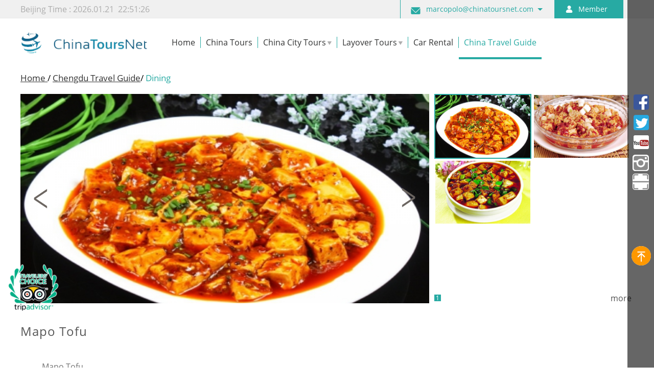

--- FILE ---
content_type: text/html; charset=UTF-8
request_url: https://www.chinatoursnet.com/chengdu-travel-guide/dining/mapo-tofu.html
body_size: 9669
content:
<!DOCTYPE html>
<html lang="en">

<head>
    <!---by frank 2023.06.15 -->
    <!-- Google Tag Manager -->
<script>(function(w,d,s,l,i){w[l]=w[l]||[];w[l].push({'gtm.start':
    new Date().getTime(),event:'gtm.js'});var f=d.getElementsByTagName(s)[0],
    j=d.createElement(s),dl=l!='dataLayer'?'&l='+l:'';j.async=true;j.src=
    'https://www.googletagmanager.com/gtm.js?id='+i+dl;f.parentNode.insertBefore(j,f);
    })(window,document,'script','dataLayer','GTM-M9X7RQV');</script>
    <!-- End Google Tag Manager -->

    <script src="/Public/Home/JS/jump.js" type="text/javascript" charset="utf-8"></script>
    <meta charset="UTF-8">
    <meta http-equiv="pragma" content="no-cache">
    <meta http-equiv="Cache-Control" content="no-cache, must-revalidate">
    <META HTTP-EQUIV="Expires" CONTENT="0">
    <title>Mapo Tofu</title>
    <link href="/Public/Home/img/icon/favicon.ico" rel="shortcut icon">
    <meta name="keywords" content="Mapo Tofu" />
    <meta name="description" content="Mapo Tofu" />
    <link rel="stylesheet" href="/Public/Home/CSS/swiper.min.css" type="text/css" />
    <link rel="stylesheet" href="/Public/Home/CSS/common.css" type="text/css" />
    <script type="text/javascript">
        var _smartsupp = _smartsupp || {};
        _smartsupp.key = '88545e3f69ad4b237d62e038d9fd077257fce8a3';
        window.smartsupp||(function(d) {
            var s,c,o=smartsupp=function(){ o._.push(arguments)};o._=[];
            s=d.getElementsByTagName('script')[0];c=d.createElement('script');
            c.type='text/javascript';c.charset='utf-8';c.async=true;
            c.src='https://www.smartsuppchat.com/loader.js?';s.parentNode.insertBefore(c,s);
        })(document);
        //_smartsupp.offsetX = 45;
        //_smartsupp.hideBanner = true;
    </script>
    <!-- Global site tag (gtag.js) - Google Analytics -->
    <script async src="https://www.googletagmanager.com/gtag/js?id=UA-140770312-1"></script>
    <script>
        window.dataLayer = window.dataLayer || [];
        function gtag(){dataLayer.push(arguments);}
        gtag('js', new Date());
        gtag('config', 'UA-140770312-1');
        gtag('config', 'AW-848670142');
    </script>
    <meta property="og:type" content="article" />
    <meta property="og:title" class="share_title" content="Mapo Tofu" />
    <meta property="og:description" content="Mapo Tofu" />
    <meta property="og:image" content="https://www.chinatoursnet.com/uploads/main/litimg/20161112/20161112093756.jpg"/>
    <meta property="og:image:height" content="200"/>
    <meta property="og:image:width" content="200"/>

    <meta name="twitter:card" content="summary_large_image">
    <meta property="twitter:title" class="share_title" content="Mapo Tofu" />
    <meta property="twitter:description" content="Mapo Tofu" />
    <meta name="twitter:image" content="https://www.chinatoursnet.com/uploads/main/litimg/20161112/20161112093756.jpg">
</head>
<!--<body leftmargin=0 topmargin=0 oncontextmenu='return false' ondragstart='return false' onselectstart='return false' oncopy='document.selection.empty()' onbeforecopy='return false'>-->
<body>
    
    <!---by frank 2023.06.15 -->
<!-- Google Tag Manager (noscript) -->
<noscript><iframe src="https://www.googletagmanager.com/ns.html?id=GTM-M9X7RQV"
height="0" width="0" style="display:none;visibility:hidden"></iframe></noscript>
<!-- End Google Tag Manager (noscript) -->
<!--右侧悬浮栏开始-->
<div id="page_right">
	<div id="news" style="display: none">
		<div class="newsIcon">
			<span class="num">0</span>
			<img class="iconImg" src="/Public/Home/img/icon/tip.png" />
			<div class="newsBox">
				<div class="newsInn">
					<div class="newsClose">
						<img src="/Public/Home/img/icon/cancel_red.png" />
					</div>
					<div class="arrow"></div>
					<div class="scrollBox">
						<ul>
                            <li>No Data...</li>
							<!--<li><img class="pointMark" src="/Public/Home/img/icon/msgTip.png" />Your friend transferred <span>3668</span> credits to your account, please go to the member center to check</li>
							<li><img class="pointMark" src="/Public/Home/img/icon/msgTip.png" />Group success</li>
							<li><img class="pointMark" src="/Public/Home/img/icon/msgTip.png" />Your friend transferred <span>3668</span> credits to your account, please go to the member center to check</li>
							<li><img class="pointMark" src="/Public/Home/img/icon/msgTip.png" />Group success</li>
							<li><img class="pointMark" src="/Public/Home/img/icon/msgTip.png" />Your friend transferred <span>3668</span> credits to your account, please go to the member center to check</li>
							<li><img class="pointMark" src="/Public/Home/img/icon/msgTip.png" />Group success</li>
							<li><img class="pointMark" src="/Public/Home/img/icon/msgTip.png" />Your friend transferred <span>3668</span> credits to your account, please go to the member center to check</li>
							<li><img class="pointMark" src="/Public/Home/img/icon/msgTip.png" />Group success</li>-->
						</ul>
					</div>
				</div>
			</div>
		</div>
	</div>
    <!--<a href="/NewMember/home" id="common_user_name1" class="common_user_name memberLogOutShow" title=""></a>
    <div class="memberLogOut memberLogOutShow">
    	<div class="innBox">
    		<div class="mark"></div>
    		<a href="/Member/logout">Log Out</a>
    	</div>
    </div>-->
    <div id="facebook_and_Twitter">
        <a href="https://www.facebook.com/chinatoursnetcom-391515987855968/?ref=aymt_homepage_panel&eid=ARDCLwIbiYJp1DdHhju0pZhIDeQgnoE_t66sWhKZVvKv1IHJRxcGtfRLxhUJg8_hoPYe2eXIAWOZUPa2" target="_blank" id="facebook" style="cursor: pointer;"><img src="/Public/Home/img/common/common (6).png" title="Facebook" /></a>
        <a href="https://twitter.com/Chinatoursnet" target="_blank" id="Twitter" style="margin-top: 10px;cursor: pointer;"><img src="/Public/Home/img/common/common (7).png" title="Twitter" /></a>
    </div>
    <div id="suspension_video">
        <a href="https://www.youtube.com/channel/UCu5MBjv8YtkjYJqUxiAwhHg?view_as=subscriber" target="_blank">
        	<img class="suspension_video_btn" src="/Public/Home/img/icon/video.png" title="Youtube" alt="" />
        </a>
    </div>
    <div id="ins_icon">
        <a href="https://www.instagram.com/chinatoursnet/" target="_blank"><img class="suspension_video_btn" src="/Public/Home/img/icon/ins.png" title="Instagram" alt="" /></a>
    </div>
    <div id="scan">
        <img id="scan_btn" src="/Public/Home/img/icon/scan.png" alt="" />
        <img id="scan_code" src="/Public/Home/img/icon/qrcode.png" alt="" />
    </div>

    <div id="top">
        <!--<p>TOP</p>-->
        <img class="top1" src="/Public/Home/img/icon/back_top2.png" />
        <img class="top2" src="/Public/Home/img/icon/back_top.png" />
    </div>
</div>

<div id="tripvisor">
    <a class="tripvisor_href" target="_blank" href="https://www.tripadvisor.com/Attraction_Review-g294212-d12053371-Reviews-ChinaToursNet-Beijing.html" >
    	<img class="tripvisor_icon" src="/Public/Home/img/icon/tripvisor.png"/>
    </a>
    <img class="tripvisor_icon_cancel" src="/Public/Home/img/icon/cancel.png" />
</div>

<div class="facebook_alert">
    <div class="facebook_alert_close">
        <img src="/Public/Home/img/common/guanbi.png" />
    </div>
    <div class="facebook_alert_content">
        <div class="facebook_alert_inn">
            <div class="filter-expand-item  filter-expand-facebook">
				<div id="departures-expand" class="row filter-expand-box">
					<div id="fb-root"></div>
					<div class="fb-page" data-href="https://www.facebook.com/chinatoursnetcom-391515987855968/" data-tabs="timeline" data-width="680" data-small-header="false" data-adapt-container-width="true" data-hide-cover="false" data-show-facepile="true">
						<blockquote cite="https://www.facebook.com/chinatoursnetcom-391515987855968/" class="fb-xfbml-parse-ignore" width="680">
							<a href="https://www.facebook.com/chinatoursnetcom-391515987855968/">Failed to load</a>
						</blockquote>
					</div>
				</div>
			</div>
        </div>
        <img class="facebook_alert_refresh" src="/Public/Home/img/icon/refresh.jpg"  />
    </div>
</div>
<div class="twitter_alert">
    <div class="twitter_alert_close">
        <img src="/Public/Home/img/common/guanbi.png" />
    </div>
    <div class="twitter_alert_content">
        <div class="twitter_alert_inn">
       
        </div>
        <img class="twitter_alert_refresh" src="/Public/Home/img/icon/refresh.jpg"  />
    </div>
</div>
<div class="mask_alert"></div>
<!--右侧悬浮栏结束-->
<!--头部公共部分开始-->
<div class="oHeader" id="oHead">
    <div class="oLnnerWidth">
        <div class="oTime">
            <p>
                <a href="javascript:;"><span id="oTime"></span> &nbsp;<span id="oTimes"></span></a>
            </p>
        </div>
        <div class="oRightBlock">
            
            <div class="oPersonalCenter item">
            	<img class="item_img" src="/Public/Home/img/shouye/top2_2.png" id="oPersonaltoggle">
                <div class="item_text login_or_register">
                	<a class="item_child">Member</a>
                </div>
				<div class="item_text layout">
					<a id="common_user_name" href="/NewMember/home"></a>
                	<a class="item_child_out" href="/Member/logout">Log Out</a>
                </div>
                <div id="oPersondown">
                    <div id="log_no">
                        <a class="item_child oPersonalCenter_login" type="login">Log In</a>
                        <a class="item_child oPersonalCenter_register" type="register">Sign Up</a>
                    </div>
                </div>
            </div>
            <!--<div class="oShoppingCat item">
                <div class="cart">
                    <img class="item_img" src="/Public/Home/img/shouye/top1_1.png" id="oShoppingtoggle">
                    <a class="item_text" href="javascript:;">Cart</a>
                </div>
                <div class="cart_num">
                    <a class="item_text2" id="oNumber" href="javascript:;">0</a>
                </div>
            </div>-->
            <div class="oMailbox item">
                <img class="item_img" src="/Public/Home/img/shouye/top0_1.png" id="oEmailtoggle">
                <a class="item_text" href="javascript:;">marcopolo@chinatoursnet.com</a>
                <span class="arrow1 arrow"></span>
                <span class="arrow2 arrow"></span>
                <ul class="oMailbox_other_contack">
                	<li>Phone:+86-13683536536</li>
                	<li>WhatsApp/iMessage:+86-13683536536</li>
                	<li>WeChat:chinatoursnet</li>
                </ul>
            </div>
        </div>
    </div>
</div>
<!--头部公共部分结束-->
<!--公共导航栏部分开始-->
<div id="nav_out_white">
<div id="nav_out">
	<div id="nav" class="oLnnerWidth">
	    <div class="logo_box"><a href="/Home"><img class="logo" src="/Public/Home/img/shouye/logo.png"></a></div>
	    <ul class="oTab">
	        <li class="nav_item" id="oTitlea" track_id="0">
	            <a class="nav_item_text" href="/"><span>Home</span></a>
	        </li>
	        <li class="nav_item" track_id="1">
	            <a class="nav_item_text" href="/china-tours"><span>China Tours</span></a>
	        </li>
	        <li class="nav_child" track_id="2">
	            <a class="nav_item_text" href="javascript:void(0)"><span>China City Tours<img class="arrow" src="/Public/Home/img/shouye/arrow.png"></span></a>
	            <div class="oTab_child">
	                	                <a href="/beijing-tours" track_id="2">
	                    <p><span>Beijing</span></p>
	                </a>
	                	                <a href="/shanghai-tours" track_id="2">
	                    <p><span>Shanghai</span></p>
	                </a>
	                	                <a href="/xian-tours" track_id="2">
	                    <p><span>Xian</span></p>
	                </a>
	                	                <a href="/guilin-tours" track_id="2">
	                    <p><span>Guilin</span></p>
	                </a>
	                	                <a href="/chengdu-tours" track_id="2">
	                    <p><span>Chengdu</span></p>
	                </a>
	                	                <a href="/tianjin-tours" track_id="2">
	                    <p><span>Tianjin</span></p>
	                </a>
	                	                <a href="/zhangjiajie-tours" track_id="2">
	                    <p><span>Zhangjiajie</span></p>
	                </a>
	                	                <a href="/yunnan-tours" track_id="2">
	                    <p><span>Yunnan</span></p>
	                </a>
	                	                <a href="/guangzhou-tours" track_id="2">
	                    <p><span>Guangzhou</span></p>
	                </a>
	                	                <a href="/more-destinations"><p><span>More Destinations</span></p></a>
	            </div>
	        </li>
	        <li class="nav_child" track_id="3">
	            <a class="nav_item_text" href="javascript:void(0)"><span>Layover Tours<img class="arrow" src="/Public/Home/img/shouye/arrow.png"></span></a>
	            <div class="oTab_child">
	                	                <a href="/Beijing-layover-tour" track_id="3">
	                    <p><span>Beijing Layover Tour</span></p>
	                </a>
	                	                <a href="/shanghai-layover-tour" track_id="3">
	                    <p><span>Shanghai Layover Tour</span></p>
	                </a>
	                	                <a href="/guangzhou-layover-tour" track_id="3">
	                    <p><span>Guangzhou Layover Tour</span></p>
	                </a>
	                	                <a href="https://www.chinatoursnet.com/tianjin-tours/tianjin-cruise-port-tours.html" track_id="3">
	                    <p><span>Tianjin Cruise Port Layover Tour</span></p>
	                </a>
	                	            </div>
	        </li>
	        <!--<li class="nav_item" track_id="3">-->
	            <!--<a class="nav_item_text" href="/Beijing-layover-tour"><span>Layover Tours</span></a>-->
	        <!--</li>-->
	        <!--<li class="nav_item" track_id="4">
	            <a class="nav_item_text" href="/index.php/Admin/Cruise/Index.html"><span>Yangtze Cruises Tour</span></a>
	        </li>-->
	        <li class="nav_item" track_id="5">
	            <a class="nav_item_text" href="/car-rental"><span>Car Rental</span></a>
	        </li>
	        <li class="nav_item" track_id="6">
	            <a class="nav_item_text" href="/china-travel-guide" style="border:none;"><span>China Travel Guide</span></a>
	        </li>
	    </ul>
	</div>
</div>
</div>
<!--公共导航栏部分结束-->


<link rel="stylesheet" type="text/css" href="/Public/Home/layui/css/layui.css" />
<link rel="stylesheet" type="text/css" href="/Public/Home/CSS/reference2.css" />
<link rel="stylesheet" type="text/css" href="/Public/Home/CSS/thumbnail.css" />
<link rel="stylesheet" type="text/css" href="/Public/Home/CSS/food_guide_detail.css" />

<!--6.指南-->
<div id="tracking" track_id="6" city_name="">
	
</div>

<!--页面指引标题开始-->
<div class="page_guide">
    <p class="guide_text">
        <a href="/">Home </a>/
        <a href="/chengdu-travel-guide">Chengdu Travel Guide</a>/
        <span>Dining</span>
    </p>
</div>
<!--页面指引标题结束-->

<!--缩略图开始-->
<div class="thumbnail">
	<div class="thumbnail_left">
		<img class="large_img" src="/uploads/main/litimg/20161112/20161112093756.jpg" alt="" />
		<div class="thumbnail_arrow_left">
			<img src="/Public/Home/img/common/China_detail (27).png" alt="" />
		</div>
		<div class="thumbnail_arrow_right">
			<img src="/Public/Home/img/common/China_detail (28).png" alt="" />
		</div>
	</div>
	<div class="thumbnail_right">
		<ul class="small_img_list">
						<li class="small_img_item active" large_img="/uploads/main/litimg/20161112/20161112093756.jpg" img_id="1" name="" value="0">
				<img src="/uploads/main/litimg/20161112/20161112093756.jpg" alt="" />
			</li>
						<li class="small_img_item" large_img="/uploads/main/litimg/20161112/20161112093807.jpg" img_id="2" name="" value="1">
				<img src="/uploads/main/litimg/20161112/20161112093807.jpg" alt="" />
			</li>
						<li class="small_img_item" large_img="/uploads/main/litimg/20161112/20161112093816.jpg" img_id="3" name="" value="2">
				<img src="/uploads/main/litimg/20161112/20161112093816.jpg" alt="" />
			</li>
					</ul>
		<div class="thumbnail_page">
			<p class="page"></p>
			<a class="thumbnail_right_more">more</a>
		</div>
	</div>
</div>
<!--缩略图结束-->

<!--缩略图弹出层开始-->
<div class="thumbnail_alert">
	<p class="alert_title">
		Mapo Tofu Photos<img class="thumbnail_alert_close" src="/Public/Home/img/common/guanbi.png" alt="" />
	</p>
    <!--将图片按城市分组-->
	<div class="thumbnail_alert_nav">

	</div>
	<div class="thumbnail_alert_list">
		<div class="thumbnail_alert_box active_alert" value="1">
			<div class="thumbnail_left_btn btn"><img class="img1" src="/Public/Home/img/common/China_detail (27).png" alt=""><img class="img2" src="/Public/Home/img/common/China_detail (30).png" alt=""></div>
			<div class="thumbnail_right_btn btn"><img class="img1" src="/Public/Home/img/common/China_detail (28).png" alt=""><img class="img2" src="/Public/Home/img/common/China_detail (29).png" alt=""></div>
			<div class="alert_large_img">
				<img src="/Public/Home/img/common/China_detail (5).png" alt="" />
			</div>
			<div class="out_box">
				<div class="left_arrow arrow" title="The previous page">
					<img src="/Public/Home/img/icon/last_page.png" alt="" />
				</div>
				<div class="right_arrow arrow" title="The next page">
					<img src="/Public/Home/img/icon/next_page.png" alt="" />
				</div>
				<ul class="inn_box">
					
				</ul>
			</div>
		</div>
	</div>
</div>
<!--缩略图弹出层结束-->
	<!--Attractions-->
	<div class="attractions">
		<p class="attractions_title">
			Mapo Tofu		</p>
		<div class="attractions_content">
			<div class="attractions_description">
				<div class="description_text">
					<p>　　Mapo Tofu</p><p>　　Mapo Tofu is a famous cuisine across the whole world with a spicy and numb taste. Mapo Tofu is not only a dish in Chinese table, but for foreign tourist coming to china, they like to have a try on this dish too. Mapo Tofu is a cuisine of national banquet in Apec.</p><p>　　Mapo Tofu is served, you will see above the white and tender tofu dotted with brown-red ground beef, green garlic root. There is red bright oil around the dish, the same as jade embedded with amber, red white and green mixed, and the tofu is complete and not break, once bite, numb, spicy and fresh and it is best companion for rice. While served, dipped in spicy sauce, then minced in the mouth, the numb and tender bean curd is so smooth and fresh with a pleasant flavor.</p><p>　　Mapo tofu bear the feature of numb, spicy, hot, fragrant, crispy, tender, flesh and alive. Before it is out of pan, spray appropriate ground pepper. Mapo tofu is numb which strike one’s heart; spicy, the bean sauce is made by oil pepper of clovershrub of Longtan temple, chop into pieces and cooked, added few cooked oil and pepper, spicy and fragrant. Mapo tofu bear special feature of not easy to cool down and keeping warm long time. The tofu does not have the stink flavor, but left with only pleasant flavor. The ground beef is golden yellow and almost melt in mouth. The tofu is so tender and best served with spoon. The tofu is fresh with green color, in perfect taste and color. The garlic roots is like to be picked from the garden, but bite, it is well cooked already.</p><p>　　In summer mapo tofu is able to help produce saliva and slake thirst, tonify spleen, good for heath and prevent illness. Tofu is a food for tonifying, preventing heat, and keeping in good health. If eating tofu often, it can tonifying, clearing away heat and moistening dryness, cleaning the stomach, detoxification and dampnessMapo tofu originated from year Tongzhi of Qing Dynasty (1862), by the bridge Wanfu in Chengdu, there is a restaurant named as Chenxingsheng. The owner of the restaurant was dead. The restaurant was run by the wife of the owner. The wife of restaurant owner has some face pock, so she got the name as “Chen mapo”. She has a special skill on cooking Tofu. Tofu cooked by her bear good taste and pretty color and loved by all diners. Tofu cooked by her is named as Chen mapo tofu. Nowadays, Mapo tofu came across abroad to Japahj, USA, UK, Vietname, Singapore, and Aussie. Mapo tofu turns into a dish of banquet from a snack. Mapo Tofu became an international cuisine and chosen as recorded by world cultural relics of Chengdu in 2010. Extraordinary are often found from the average and that is exactly for Mapo tofu. Mapo tofu is a a famous dish normal but can catch diner’s heart.</p>				</div>
			</div>
		</div>
	</div>
	<!--Attractions-->

	<!--引用第三方开始-->
	<div class="ack_area">
        		<!--引用第三方结束-->
		<!--问答开始-->
		<div class="answer_question">
			<p class="answer_title">
				Got Question & Quick Answer
			</p>
			
			<div class="ask_box" id="answer_detail_page">
				<div class="name_and_mail">
					<input class="ask_name answer_name" placeholder="Name" type="text" />
					<input class="ask_mail answer_email" placeholder="Mailbox" type="text" />
				</div>
				<textarea class="ask_text answer_content"></textarea>
				<div class="to_submit" id="answer_detail_btn" type="food">
					<span class="submit_ask">Submit</span>
				</div>
			</div>
			
            <script>
    var question_total_page = "0";
</script>


			
		</div>
	</div>
	<!--问答结束-->

	<!--recent-->
	<div class="recent">
		<div class="recent_title">
			<span></span>
			<div class="recent_title_center"><font>The Most Popular Sichuan (Chengdu Jiuzhaigou) Tour</font></div>
		</div>
		<div class="scenery_content">
						<a href="/chengdu-tours/a0528.html" class="scenery_content_item">
				<div class="item_img">
					<img src="/uploads/main/litimg/2019-01-05/5c307b7c5ea6f.jpg" alt="" />
					<div class="item_img_mask">
						<div class="mask_box">
							<p class="mask_text">
								<span>Experience panda volunteer program in Dujiangyan Panda Base on this Volunteer Panda Tour, get the once-in-a-lifetime chance to care for lovable giant pandas during this special volunteer program at Dujiangyan Panda Base. Hotel transport by air-conditioned vehicle from Chengdu and knowledgeable guide are included.
</span>
							</p>
						</div>

						<div class="understand_btn">
							Understand
						</div>
					</div>
				</div>
				<div class="address">
					<p>
						<span> Volunteer Panda Wonderful Experience Tour at Dujiangyan Panda Base from Chengdu</span>
					</p>
				</div>
				<span class="scenery_price">1 days from|$194</span>
			</a>
						<a href="/chengdu-tours/a0542.html" class="scenery_content_item">
				<div class="item_img">
					<img src="/uploads/main/litimg/2019-03-07/5c80836529020.jpg" alt="" />
					<div class="item_img_mask">
						<div class="mask_box">
							<p class="mask_text">
								<span>Visit Chengdu’s top attractions on a private two-day tour that includes the Panda Breeding Center and Leshan’s Giant Buddha. Observe the pandas at the Chengdu Research Base of Giant Panda Breeding; Experience peaceful and beautiful Wenshu Monastery; Explore historic Wide and Narrow Alleys; Marvel at Leshan Ginat Buddha, the largest stone Buddha in the world. 

</span>
							</p>
						</div>

						<div class="understand_btn">
							Understand
						</div>
					</div>
				</div>
				<div class="address">
					<p>
						<span> 2 Days Chengdu Leisure Private Tour</span>
					</p>
				</div>
				<span class="scenery_price">2 days from|$185</span>
			</a>
						<a href="/chengdu-tours/a0543.html" class="scenery_content_item">
				<div class="item_img">
					<img src="/uploads/main/litimg/2019-03-07/5c80888a4d3f6.jpg" alt="" />
					<div class="item_img_mask">
						<div class="mask_box">
							<p class="mask_text">
								<span>Discover the incredible UNESCO World Heritage-listed sites of Leshan on an all-inclusive 2-day tour from Chengdu. You will witness the colossal majesty of Leshan Grand Buddha, the largest stone Buddha sculpture in the world, and marvel at the magnificent Emei Mountain then admire sacred shrines and beautiful Buddhist temples. This tour provides a private tour guide and air-conditioned vehicle so that you can have a hassle-free tour during these two days.



</span>
							</p>
						</div>

						<div class="understand_btn">
							Understand
						</div>
					</div>
				</div>
				<div class="address">
					<p>
						<span> 2 Days Leshan Giant Buddist and Mount Emei Tour</span>
					</p>
				</div>
				<span class="scenery_price">2 days from|$234</span>
			</a>
						<a href="/chengdu-tours/a0550.html" class="scenery_content_item">
				<div class="item_img">
					<img src="/uploads/main/litimg/2019-03-12/5c87810822cf2.jpg" alt="" />
					<div class="item_img_mask">
						<div class="mask_box">
							<p class="mask_text">
								<span>Marvel at Dujiangyan Irrigation System, the oldest and only surviving no-dam irrigation system in the world; Explore Mout Qingcheng, one of the most famous Taoist mountains in China, which has the attractive and intriguing scenic spot that is covered by luxuriant and verdant trees. You'll be fully absorbing Chinese culture and history as appreciating beautiful scenery on this day!</span>
							</p>
						</div>

						<div class="understand_btn">
							Understand
						</div>
					</div>
				</div>
				<div class="address">
					<p>
						<span> 1 Day Dujiangyan Irrigation System and Mount Qingcheng Tour</span>
					</p>
				</div>
				<span class="scenery_price">1 days from|$106</span>
			</a>
			
		</div>
	</div>
	<!--recent-->

	<!--悬浮导航-->
	<div class="inn_nav">
		<div class="inn_nav_box">
			<ul class="inn_nav_list">
				<li class="active" value="price">
					<div class="img">
						<img src="/Public/Home/img/icon/icon1.png" alt="">
					</div>
					<span class="text">Price</span>
				</li>
				<li value="introduce">
					<div class="img">
						<img src="/Public/Home/img/icon/icon_introduce.png" alt="">
					</div>
					<span class="text">Introduction</span>
				</li>
				<li value="reviews">
					<div class="img">
						<img src="/Public/Home/img/icon/icon5.png" alt="">
					</div>
					<span class="text">Reviews</span>
				</li>
				<li value="faq">
					<div class="img">
						<img src="/Public/Home/img/icon/icon6.png" alt="">
					</div>
					<span class="text">FAQ</span>
				</li>

			</ul>
			<div class="email">
				<img src="/Public/Home/img/common/email.png" alt="">
				<span>Marcopolo@chinatoursnet.com</span>
				<img class="more_contact" src="/Public/Home/img/common/arrow_1.png">
				<img class="more_contact2" src="/Public/Home/img/common/arrow_2.png">
				<div class="email_mask">
					<p>Phone:+86-13683536536</p>
					<p>WhatsApp/iMessage:+86-13683536536</p>
					<p>WeChat:chinatoursnet</p>
				</div>
			</div>
		</div>
	</div>
	<!--悬浮导航-->

	<!--遮罩层开始-->
	<div class="mask_all">

	</div>
	<!--遮罩层结束-->

	</body>
	<script src="/Public/Home/JS/jquery-3.3.1.min.js" type="text/javascript" charset="utf-8"></script>
	<script src="/Public/Home/JS/jquery.fly.min.js" type="text/javascript" charset="utf-8"></script>
	<script src="/Public/Home/layui/layui.js" type="text/javascript" charset="utf-8"></script>
	<script src="/Public/Home/JS/common.js" type="text/javascript" charset="utf-8"></script>
    <script>
        var all_img = eval('('+'[{"img_id":1,"img_src":"\/uploads\/main\/litimg\/20161112\/20161112093756.jpg","small_src":"\/uploads\/main\/litimg\/20161112\/20161112093756.jpg","title":""},{"img_id":2,"img_src":"\/uploads\/main\/litimg\/20161112\/20161112093807.jpg","small_src":"\/uploads\/main\/litimg\/20161112\/20161112093807.jpg","title":""},{"img_id":3,"img_src":"\/uploads\/main\/litimg\/20161112\/20161112093816.jpg","small_src":"\/uploads\/main\/litimg\/20161112\/20161112093816.jpg","title":""}]'+')');
        var group_img=false;
    </script>
	<script src="/Public/Home/JS/reference.js" type="text/javascript" charset="utf-8"></script>
	<script src="/Public/Home/JS/question_answer_show.js" type="text/javascript" charset="utf-8"></script>
	<script src="/Public/Home/JS/thumbnail2.js" type="text/javascript" charset="utf-8"></script>
	<script src="/Public/Home/JS/food_guide_detail.js" type="text/javascript" charset="utf-8"></script>
	<script src="/Public/Home/JS/answer_detail.js" type="text/javascript" charset="utf-8"></script>
	<script>
		var plate = 'food';
		var pro_id = "54";
		var pro_type = 'food';
		var line_date=new Date();
		var line_year=line_date.getFullYear();
		var line_month=line_date.getMonth()+1;
		var line_day=line_date.getDate();
		var line_now_date=line_year+'-'+line_month+'-'+line_day;
		layui.use('laydate', function() {
			var laydate = layui.laydate;
			//国际版
			laydate.render({
				elem: '#data',
				lang: 'en',
				format: 'dd-MM-yyyy',
				min:line_now_date
			});
		});

		//    $("p[for=check_num]").click(function(){
		//        var num = $(this).find("span[for=num]").attr("num");
		//        var price = $(this).find("span[for=price]").attr("price");
		//        var total = parent(num) * parseInt(price);
		//        $("#total_price").html(total);
		//    });
	</script>

	</html>

<!--公共底部开始-->
<div id="oFter">
	<img class="foot_bac" src="/Public/Home/img/icon/Image.png" />
    <div class="oFter_out">
    	<div class="oFter_inn">
	        <ul>
	            <li class="oFter_item item1">
	                <ul>
	                    <li class="item_title">CONTACT INFO </li>
	                    <li class="item_margin1">Phone:</li>
	                    <li class="item_margin1">+86-13683536536</li>
	                    <li class="item_margin1">EMAIL:</li>
	                    <li class="item_margin1">marcopolo@chinatoursnet.com</li>
	                    <li class="item_margin1">WhatsApp: +86-13683536536</li>
	                    <li class="item_margin1">iMessage: +86-13683536536</li>
	                    <li class="item_margin1">WeChat: chinatoursnet</li>
	                    <li class="item_margin1">Skype: chinatoursnet@outlook.com</li>
	                    <li class="item_margin1">ADDRESS:</li>
	                    <li class="item_margin1">Room 208,Business Building A</li>
	                    <li class="item_margin2">Qiantongtian.Longgang Road,</li>
	                    <li class="item_margin2">Haidian district,Beijing</li>
	                </ul>
	            </li>
	            <li class="oFter_item item2">
	                <ul>
	                    <li class="item_title">WHY CHOOSE US</li>
	                    <li class="item_margin1">1. We are in Beijing</li>
	                    <li class="item_margin2">2. No hidden fees</li>
	                    <li class="item_margin2">3. Downtown hotel</li>
	                    <li class="item_margin2">4. Professional tour guides and drivers</li>
	                    <li class="item_margin2">5. Flexible tour time,private tour</li>
	                    <li class="item_margin2">group,customized tour service</li>
	                    <li class="item_margin2">6. Free mineral water</li>
	                    <li class="item_margin2">7. Guarantee enough visiting time</li>
	                    <li class="item_margin2">8. Guarantee your satisfactory with your</li>
	                    <li class="item_margin2">choice</li>
	                </ul>
	            </li>
	            <li class="oFter_item item2">
	                <ul>
	                    <li class="item_title">HELPFUL REFS</li>
	                    <li class="item_margin1">
	                        <a href="/about_us">About Us</a>
	                    </li>
	                    <li class="item_margin1">
	                        <a href="/about_us#1">Contact Us</a>
	                    </li>
	                    <li class="item_margin1">
	                        <a href="/about_us#2">Choose us</a>
	                    </li>
	                    <li class="item_margin1">
	                        <a href="/about_us#3">Company Profile</a>
	                    </li>
	                    <li class="item_margin1">
	                        <a href="/about_us#4">Our Team</a>
	                    </li>
	                    <li class="item_margin1" style="margin-top:20px;"><img src="/Public/Home/img/shouye/qrcode.png" /></li>
	                </ul>
	            </li>
	        </ul>
	        <div class="foot_bottom">
		        <ul>
		            <li style="font-size: 24px;float: left;margin-left: 300px;">JOIN US ON ...</li>
		            <li style="margin-left: 50px;margin-top: -10px;float: left;">
		                <ul>
		                    <li style="float: left;"><a href="https://www.facebook.com/chinatoursnetcom-391515987855968/?ref=aymt_homepage_panel&eid=ARDCLwIbiYJp1DdHhju0pZhIDeQgnoE_t66sWhKZVvKv1IHJRxcGtfRLxhUJg8_hoPYe2eXIAWOZUPa2" target="_blank"><img src="/Public/Home/img/shouye/FB copy.png" /></a></li>
		                    <li style="float: left;margin-left: 20px;"><a href="https://twitter.com/Chinatoursnet" target="_blank"><img src="/Public/Home/img/shouye/Twitter copy 2.png" /></a></li>
		                    <li style="float: left;margin-left: 20px;"><img src="/Public/Home/img/shouye/G.png" /></li>
		                    <li style="float: left;margin-left: 20px;"><a href="https://www.instagram.com/chinatoursnet/" target="_blank"><img src="/Public/Home/img/shouye/Vimeo.png" /></a></li>
		                </ul>
		            </li>
		            <li style="clear: both;position: relative;top: 20px;">&copy; 2013-<font id="bottom_year"></font> Chinatoursnet.com</li>
		        </ul>
		    </div>
        </div>
    </div>
    
</div>
<!--公共底部结束-->

<!--回到顶部开始-->
<div class="top_back">
    <a class="top_back_scan">
    	<img src="/Public/Home/img/shouye/scanning.png" />
    	<img id="scan_code2" src="/Public/Home/img/icon/qrcode.png" alt="" />
    </a>
    <a href="#oHead"><img src="/Public/Home/img/shouye/arrow3.png" /></a>
</div>
<!--回到顶部结束-->

</body>

</html>
<script>
    var time_in = Math.round(new Date()/1000);
    //alert(time_in);
    var seconds = 0;
    window.setInterval(function(){
        seconds ++;
    },1000);

    $(window).bind('beforeunload',function(){
        $.ajax({
            type: "POST",
            url: "/Home/Member/member_view",
            data:{
                seconds:seconds,
                time_in:time_in,
                time_out:Math.round(new Date()/1000),
                refer:get_refer(),
                view_url:location.href
            },
            dataType: "json",
            success: function(data) {

            }
        });
       // return 'why';
    });

//    window.onbeforeunload = function(){
//        $.ajax({
//            type: "POST",
//            url: "/Home/Member/member_view",
//            data:{
//                seconds:seconds,
//                time_in:time_in,
//                time_out:Math.round(new Date()/1000),
//                refer:get_refer(),
//                view_url:location.href
//            },
//            dataType: "json",
//            success: function(data) {
//
//            }
//        });
//    }

    //获取用户来路url(从哪个页面过来的)，用于统计访问本网站的用户来源
    function get_refer(){
        var referrer = '';
        try {
            referrer = window.top.document.referrer;
        } catch(e) {
            if(window.parent) {
                try {
                    referrer = window.parent.document.referrer;
                } catch(e2) {
                    referrer = '';
                }
            }
        }
        if(referrer === '') {
            referrer = document.referrer;
        }
        return referrer;
    }
    var user_name = '';
    var user_email = '';
    //检查登录
    $.ajax({
        type: "POST",
        url: "/Home/Member/ajaxChkLogin",
        dataType: "json",
        async: false,
        success: function(data){
            if(data.login==1){
            	$("#common_user_name").show();
                $("#common_user_name").html(data.m_username);
                $("#common_user_name").attr("title",data.m_username)
                $(".oPersonalCenter .login_or_register").hide();
                $(".oPersonalCenter .layout").show();
                user_name = data.m_username;
                user_email = data.m_email;
                $('#news').show();
            }
            else{
            	$("#common_user_name").html("");
            	$("#common_user_name").attr("title","")
                $("#common_user_name").hide();
                $(".oPersonalCenter .login_or_register").show();
                $(".oPersonalCenter .layout").hide();
                $('#news').hide();
            }
        }
    });
    
    
    var bottom_year_date=new Date();
    var bottom_year=bottom_year_date.getFullYear();
    $("#bottom_year").text(bottom_year);
</script>

--- FILE ---
content_type: text/css
request_url: https://www.chinatoursnet.com/Public/Home/CSS/common.css
body_size: 6403
content:
@font-face {
	font-family:'myfont';
	src: url('OPENSANS.TTF');
}


body,p,dl,dt,dd,ul,li,ol,fieldset,legend,h1,h2,h3,h4,h5,h6{margin:0;padding:0;}
body,html{width:100%;font-family:"myfont";background: #fff;box-sizing: border-box;}
img,iframe{border:none;}
a{text-decoration:none;font-family:"myfont";}
ul,li,ol{list-style:none;}
.clear{width:0;height:0;overflow:hidden;clear:both;}

*{
    margin: 0;
    padding: 0;
    list-style: none;
    text-decoration: none;
    font-family: 'myfont' ;
    outline:none;
    -webkit-font-smoothing: antialiased;
}
#fromEmail{
	width:100%;
	height:100%;
	position: fixed;
	left:0;
	top:0;
	background: rgba(0,0,0,0.8);
	z-index: 999;
	display: none;
}
#fromEmail .fromEmailBox{
	width:100%;
	height:100%;
	position: relative;
}
#fromEmail .fromEmailBox .welcomeBox{
	width:400px;
	height:230px;
	background: #ffffff;
	position: absolute;
	left:50%;
	top:50%;
	margin-top:-120px;
	margin-left:-200px;
	border-radius: 6px;
}
#fromEmail .fromEmailBox .welcomeBox .box-inn{
	width:100%;
	height:100%;
	position: relative;
	padding:20px 20px 60px 20px;
	box-sizing: border-box;
	display: flex;
	flex-direction: column;
	justify-content: center;
}
#fromEmail .fromEmailBox .welcomeBox .box-inn .confirm_btn{
	width:76px;
	height:30px;
	text-align: center;
	line-height: 30px;
	font-size: 15px;
	font-weight: bold;
	color:#ffffff;
	background: #FF5700;
	position: absolute;
	right:20px;
	bottom:15px;
	cursor: pointer;
	border-radius: 5px;
}
#fromEmail .fromEmailBox .welcomeBox .box-inn .text{
	margin:10px 0;
	line-height: 30px;
	font-size: 18px;
	font-weight: bold;
	color:#333333;
	text-align: center;
	background-image:-webkit-linear-gradient(bottom,red,#fd8403,#ecd309); 
    -webkit-background-clip:text; 
    -webkit-text-fill-color:transparent; 
}
#fromEmail .fromEmailBox .welcomeBox .backImg{
	position: absolute;
	left:0;
	top:-70px;
	width:110px;
	height:90px;
}
#fromEmail .fromEmailBox .welcomeBox .backImg2{
	position: absolute;
	right:-5px;
	top:0;
	width:30px;
	height:30px;
	transform: rotateZ(45deg);
}
#fromEmail .fromEmailBox .welcomeBox .backImg3{
	position: absolute;
	right:10px;
	top:-30px;
	width:36px;
	height:36px;
	transform: rotateZ(45deg);
}
#fromEmail .fromEmailBox .welcomeBox .backImg4{
	position: absolute;
	right:-30px;
	top:-30px;
	width:40px;
	height:40px;
	transform: rotateZ(45deg);
}

#commonAlertBox{
	width:100%;
	height:100%;
	position: fixed;
	left:0;
	top:0;
	background: rgba(0,0,0,0.5);
	z-index: 10000;
	display: none;
}
#commonAlertBox .box_inn{
	width:100%;
	height:100%;
	display: flex;
	flex-direction: column;
	justify-content: center;
}
#commonAlertBox .box_inn .box_inn_inn{
	width:100%;
	display: flex;
	flex-direction: row;
	justify-content: center;
}
#commonAlertBox .box_inn .box_inn_inn .box-content{
	width:400px;
	padding:15px 15px 60px 15px;
	box-sizing: border-box;
	position: relative;
	background: #ffffff;
	border-radius: 6px;
}
#commonAlertBox .box_inn .box_inn_inn .box-content .conform_btn{
	position: absolute;
	width:80px;
	height:28px;
	background: #329be9;
	color:#ffffff;
	font-size: 14px;
	text-align: center;
	line-height: 28px;
	right:15px;
	bottom:15px;
	border-radius: 4px;
	cursor: pointer;
}
#commonAlertBox .box_inn .box_inn_inn .box-content .text{
	font-size: 16px;
	color:#000000;
	line-height: 30px;
	margin-bottom:8px;
}
#commonAlertBox .box_inn .box_inn_inn .box-content .theAlertText{
	font-size: 15px;
	color:#333333;
	line-height: 32px;
}

.common_page_note{
	width:400px;
	position: fixed;
	right:15px;
	bottom:58px;
	border:4px solid red;
	box-sizing: border-box;
	z-index: 20000000;
	background: #ffffff;
}
.common_page_note p{
	font-size: 14px;
	font-weight: bold;
	color:#333333;
	line-height: 22px;
	padding:10px;
	box-sizing: border-box;
	position: relative;
	background-image:-webkit-linear-gradient(bottom,#a58509,#FF5722,#f20c0c);
	-webkit-background-clip:text;
	-webkit-text-fill-color:transparent;
}
.common_page_note p .newYear{
	position: absolute;
	width:80px;
	left:-75px;
	top:-10px;
	transform: rotateZ(26deg);
}
.common_page_note p .close_note{
	position: absolute;
	right:-15px;
	top:-15px;
	width:30px;
	height:30px;
	background: #ffffff;
	border:1px solid red;
	box-sizing: border-box;
	border-radius: 50%;
	cursor:pointer;
}
.common_page_note p .close_note img{
	display: block;
	width:100%;
	height:100%;
}
.common_page_note p span{
	font-size: 15px;
	font-weight: bold;
	color:#ce3631;
}

.room_content .per_person_tip{
	position: absolute;
	bottom:10px;
	left:0;
	line-height: 30px;
	font-size: 14px;
	color:#444444;
	padding-left:32px;
	box-sizing: border-box;
}

#tracking{
	width:0px;
	height:0px;
}

#paging .layui-laypage-btn{
	background-color: #27aaa3;
	color:#ffffff;
}

#paging_top{
	height:26px;
	line-height: 26px;
	display: flex;
	flex-direction: row;
	justify-content: flex-end;
	margin:12px 5px 0 0;
}
#paging_top span{
	display: block;
	width:60px;
	height:100%;
	background: #f2f2f2;
	color:#444444;
	font-size: 14px;
	border:1px solid #dddddd;
	border-radius: 3px;
	margin-left:10px;
	line-height: 26px;
	text-align: center;
	cursor: pointer;
}
#paging_top span:hover{
	background: #27aaa3;
	color:#ffffff;
}

.reference .reference_paging{
	margin: 20px 0;
    display: flex;
    flex-direction: row;
    justify-content: center;
}

.top_back{
	display: none;
}

a{
    color: black;
}

#end{
	cursor:pointer;
}

#paging{
	display: flex;
	flex-direction: row;
	justify-content: center;
}

/*公共引导*/
.page_guide{
	width:1200px;
	margin:0 auto;
	height:35px;
	font-size:17px;
	margin-top:15px;
	margin-bottom:8px;
	position: relative;
	padding-right:230px;
	box-sizing: border-box;
}
.page_guide .guide_text span{
	color:#27aaa3;
	font-size:17px;
}

/*common1:1200px*/
.common_box1{
	width:1200px;
	margin:0 auto;
	overflow: hidden;
}
.common_box1 .common_title{
	text-align: center;
	margin:50px 0;
	font-size: 36px;
	color: #444444;
}
.common_box1 .common_description{
	text-align: center;
	font-size: 18px;
	color: #6b6b6b;
	line-height: 35px;
}
/*common2:100%*/
.common_box2{
	width:100%;
	margin:0 auto;
	overflow: hidden;
}
.common_box2 .common_title{
	text-align: center;
	margin:50px 0;
	font-size: 36px;
	color: #444444;
}


/*遮罩层*/
.mask{
	width:100%;
	height:100%;
	position: fixed;
	top:0;
	left:0;
	opacity: 0.4;
	background: #000;
	display: none;
}

.oHeader{
    width: 100%;
    min-width: 1200px;
    background-color: #F0F0F0;
    height: 36px;
    border-bottom: 1px solid #EAEAEA;
    box-sizing: border-box;
}
.oLnnerWidth{
    width: 1200px;
    margin: 0 auto;   
}


.oTime{
    width: 380px;
    line-height: 36px;
    float: left;
}
.oTime a,.oTime a span{
	font-size:16px;
	color:#acacac;
}
.oRightBlock{
    width: 800px;
    float: left;
    line-height: 36px;
}
.oRightBlock .item{
	padding:0 20px;
    float: right;
    border-right: 1px solid #27AAA3;
    box-sizing: border-box;
}
.oRightBlock .item:last-child{
	border-left: 1px solid #27AAA3;
}
.oRightBlock .item:first-child{
	border-right: 1px solid #27AAA3;
}
.oRightBlock .item_text{
	color: #27AAA4;
	font-size: 14px;
	padding:0 5px;
	box-sizing: border-box;
	overflow: hidden;
}
.oMailbox{
	position: relative;
}
.oMailbox img{
	float: left;
	position: relative;
	top: 14px;
}
.oMailbox a{
	float: left;
	margin-left: 6px;
}
.oMailbox .oMailbox_other_contack{
	position: absolute;
	top:36px;
	left:0;
	width:300px;
	background: #ffffff;
	border:1px solid #dddddd;
	display: none;
	z-index: 33;
}
.oMailbox .oMailbox_other_contack li{
	line-height: 33px;
	color:#27aaa3;
	padding:0 8px;
	box-sizing: border-box;
	font-size: 15px;
	z-index: 86;
}
.oMailbox .oMailbox_other_contack li:hover{
	background: #f2f2f2;
}

.oMailbox .arrow{
	display: inline-block;
	border:5px solid transparent;
	margin-right:3px;
	margin-left:3px;
}
.oMailbox .arrow1{
	border-top:5px solid #27aaa3;
	margin-bottom:-3px;
}
.oMailbox .arrow2{
	border-bottom:5px solid #27aaa3;
	margin-bottom:3px;
	display: none;
}
.oMailbox:hover .oMailbox_other_contack{
	display: block;
}
.oMailbox:hover .arrow1{
	display: none;
}
.oMailbox:hover .arrow2{
	display: inline-block;
}


.oShoppingCat .cart{
	float: left;
}
.oShoppingCat .cart_num{
	float:left;
	margin-top:12px;
	margin-left:5px;
}
.oShoppingCat .cart_num a{
	color:#fff;
}
#oNumber{
    width:20px;
    height:20px;
    border-radius:50%;
    display:block;
    background:#27AAA3;
    text-align:center;
    line-height:20px;
}
.oPersonalCenter{
	position: relative;
	display: flex;
	flex-direction: row;
	justify-content: center;
	background:#27aaa3;
}
.oPersonalCenter .item_img{
	height:16px;
	margin-top:10px
}
.oPersonalCenter .item_text{
	color:#444444;
}
.oPersonalCenter .item_text a{
	padding:2px 3px;
	box-sizing: border-box;
	border-bottom:1px solid transparent;
	color: #27aaa3;
	margin:0 2px;
	cursor:pointer;
}
.oPersonalCenter .item_text .item_child:hover{
	border-bottom:1px solid #27aaa3;
}
.oPersonalCenter .login_or_register{
	display: none;
}
.oPersonalCenter .login_or_register a{
	color:#ffffff;
}
.oPersonalCenter .layout{
	display: none;
	cursor: pointer;
	overflow: hidden;
}
.oPersonalCenter .layout #common_user_name{
	color:#ffffff;
	font-weight: bold;
}
.oPersonalCenter .layout .item_child_out{
	position: absolute;
	top:36px;
	left:-2px;
	min-width:100%;
	height:36px;
	line-height: 36px;
	padding:0;
	text-align: center;
	color:#f24a15;
	background: #ffffff;
	z-index: 66;
	box-shadow: 0 0 3px rgba(0,0,0,0.2);
	box-sizing: border-box;
	display: none;
}
.oPersonalCenter .layout:hover .item_child_out{
	display: block;
}
.oPersonalCenter .layout .item_child_out:hover{
	font-weight: bold;
}
.oPersonalCenter #oPersondown{
	position:absolute;
	min-width:100%;
	top:36px;
	left:-1px;
	z-index:2;
	background:#ffffff;
	box-sizing: border-box;
	border-radius: 3px;
	border:1px solid #dddddd;
	border-top:none;
	z-index: 66;
	text-align: center;
	display: none;
}
.oPersonalCenter #oPersondown .item_child{
	display: block;
	width:100%;
	height:35px;
	line-height: 35px;
	padding:0 10px;
	box-sizing: border-box;
	font-size:13px;
	color:#555555;
	cursor:pointer;
}
.oPersonalCenter #oPersondown .item_child:hover{
	background: #f5f5f5;
	font-weight: bold;
	color:#27aaa3
}
#oArrowtoggle{
	margin-left:5px;
}



/*导航栏*/
#nav_out_white{
	width: 100%;
	height:90px;
}
#nav_out{
	width: 100%;
	height:90px;
	background: #ffffff;
	display: flex;
	flex-direction: row;
	justify-content: center;
	/*background: url(/Public/Home/img/icon/newYearBack.jpg) repeat;
	background-size: auto 100%;*/
}

#newYear1{
	position: fixed;
	right:20px;
	top:150px;
	width:90px;
	height:150px;
	z-index: 80;
}
#newYear2{
	position: fixed;
	left:-8px;
	top:70px;
	width:90px;
	height:110px;
	z-index: 999;
}
#newYear3{
	position: fixed;
	left:20px;
	top:220px;
	width:36px;
	height:46px;
	z-index: 999;
}
#newYear4{
	position: fixed;
	left:30px;
	top:360px;
	width:30px;
	height:40px;
	z-index: 999;
}
#newYear5{
	position: fixed;
	left:10px;
	top:490px;
	width:40px;
	height:50px;
	z-index: 999;
}
#newYear6{
	position: fixed;
	right:50px;
	top:420px;
	width:40px;
	height:50px;
	z-index: 999;
}
#newYear7{
	position: fixed;
	right:59px;
	top:560px;
	width:40px;
	height:50px;
	z-index: 999;
}



#nav{
	width: 1200px;
	min-width:1200px;
	height:90px;
	display: flex;
	flex-direction: row;
	justify-content: flex-start;
}
#nav .logo_box{
    width:250px;
    height:90px;
    overflow: hidden;
}
#nav .logo_box .logo{
    width:100%;
    margin-top:24px;
}

.oTab{
    list-style: none;
    height:100%;
    padding-top:35px;
    box-sizing: border-box;
    margin-left: 36px;
    display: flex;
    flex-direction: row;
    justify-content: flex-start;
}
.oTab li{
    cursor:pointer;
    height:40px;
}


.oTab .nav_item .nav_item_text,.oTab .nav_child .nav_item_text{
	display:block;
	height:40px;
}
.oTab .nav_item .nav_item_text span,.oTab .nav_child .nav_item_text span{
	font-size: 16px;
	color:#323333;
	display:block;
	border-right:1px solid #27aaa3;
	height:22px;
	line-height: 22px;
	padding:0 10px;
}

.oTab .nav_child .nav_item_text span img{
    margin-left:3px;
}

.oTab li:last-child .nav_item_text span{
	border:none;
}

/*.oTab .nav_item:hover{
	border-bottom: 4px solid #27aaa3;
	transition: all 200ms;
}
.oTab .nav_item:hover .nav_item_text span{
	color:#27aaa3;
	transition: all 100ms;
}*/

.nav_child{
	position: relative;
}
.nav_child .oTab_child{
	position: absolute;
	left:12px;
	top:35px;
	z-index: 10;
	background: #fff;
	border:1px solid #27aaa3;
	width:475px;
	padding:5px 0;
	box-sizing: border-box;
	overflow: hidden;
	display: none;
}
.nav_child .oTab_child a{
	display: inline-block;
	width:150px;
	height:40px;
	padding-left: 15px;
	box-sizing: border-box;
	font-size:13px;
	margin:0 2px;
}
.nav_child .oTab_child a p{
	display: table;
	width:100%;
	height:100%;
}
.nav_child .oTab_child a p span{
	display: table-cell;
	vertical-align: middle;
	line-height: 20px;
}
.nav_child .oTab_child a:hover{
	background:#f1f1f1;
}

.oTabstyle{
    color: #27AAA4 !important;
    border-bottom: 3px solid #27AAA4;
}
.oSowing{
    z-index: 1;
    width: 100%;
    height: 450px;
    position: relative;
    overflow: hidden;
}
#oUl{
    width: 100%;
    height: 450px;
    position: absolute;   
}
#oUl img{
    width: 100%;
    height: 450px;
}
.oSowing>ul>li{
    width: 100%;
    height: 450px;
    float: left; 
    background-size: 100% 100%;
 }     
#oImghover>ul{        
    list-style: none; 
}                     
#oImghover>ul img{    
    width: 380px;      
    height: 310px;     
}                                      
.oSowingnan img{
    width: 398px;
}
#oFont span{
    color: #C1C5C8;
}
.oRegclass{
    color: #ED4F4A;
    border-bottom: 3px solid #ED4F4A;
}
#oImgtext img{
    width: 300px;
}
.oSowclass{
    height: 262px !important;
    box-shadow: 10px 10px 14px #737373;
    overflow: visible !important;
/*//  margin-top: 0 !important;*/    
}
#oUs>li{
    height: 242px;
}
.oImgclass{
    height: 242px;
    overflow: hidden;
}
#oReg a :hover{
    color: #ED4F4A !important;
    border-bottom: 3px solid #ED4F4A !important;
}
.oTab>a :hover{
    color: #27AAA4 !important;
    border-bottom: 3px solid #27AAA4 !important;
}
.orange {
    color: #fef4e9;
    border: solid 1px #da7c0c;
    background: #f78d1d;
    background: -webkit-gradient(linear, left top, left bottom, from(#faa51a), to(#f47a20));
    background: -moz-linear-gradient(top,  #faa51a,  #f47a20);
    filter:  progid:DXImageTransform.Microsoft.gradient(startColorstr='#faa51a', endColorstr='#f47a20');
}
#oDurdive::-webkit-scrollbar {
    width: 10px;
    height: 1px;
}
#oDurdive::-webkit-scrollbar-thumb {
    border-radius: 10px;
    -webkit-box-shadow: inset 0 0 5px rgba(0,0,0,0.2);
    background: #27AAA4;
}
#oDurdive::-webkit-scrollbar-track {
    -webkit-box-shadow: inset 0 0 5px rgba(0,0,0,0.2);
    border-radius: 10px;
    background: #EDEDED;   
}
.oTabborder {
    border: 2px solid #27AAA4;
}
#oTimes font{
	width: 130px;
}
#oTab2::-webkit-scrollbar {
    width: 10px;
    height: 1px;
}
#oTab2::-webkit-scrollbar-thumb {
    border-radius: 10px;
    -webkit-box-shadow: inset 0 0 5px rgba(0,0,0,0.2);
    background: #27AAA4;
}
#oTab2::-webkit-scrollbar-track {
    -webkit-box-shadow: inset 0 0 5px rgba(0,0,0,0.2);
    border-radius: 10px;
    background: #EDEDED;   
}
.hide{
	display: none;
}
.show{
	display: block;
}
.off{
	background: #D4D4D5;
	color: black;
}
.oTabsow{
	background:#27AAA4 ;
	color: white ;
}

/*公共底部*/
#oFter{
	width: 100%;
	height: 628px;
	position: relative;
	overflow: hidden;
	min-width: 1200px;
}
#oFter .foot_bac{
	width:100%;
	min-height: 628px;
	max-height: 800px;
}
.oFter_out{
	width: 100%;
	height: 628px;
	position: absolute;
	left:0;
	top:0;
	background: rgba(0,0,0,0.2);
}
.oFter_out .oFter_inn{
	width:1200px;
	margin:0 auto;
}
#oFter .oFter_item{
	float: left;
	margin-top: 30px;
}
#oFter .item2{
	margin-left: 120px;
}
#oFter .oFter_item ul{
	color: white;
}
#oFter .oFter_item ul li,#oFter .oFter_item ul li a{
	font-size: 16px;
	color:#fff;
}
#oFter .oFter_item ul li a{
	cursor:pointer;
}
#oFter .oFter_item ul li a:hover{
	border-bottom:1px solid #fff;
}
#oFter .oFter_item ul .item_title{
	font-size: 24px;
}
#oFter .oFter_item ul .item_margin1{
	margin-top: 16px;
}
#oFter .oFter_item ul .item_margin2{
	margin-top: 6px;
}
#oFter .foot_bottom{
	clear: both;
	position: relative;
	top: 36px;
	text-align: center;
	color:#fff;
}
#oFter .foot_bottom img{
	height:47px;
	width:47px;
	border-radius: 50%;
}





/*右侧fixed*/

#page_right{
	width: 52px;
    background: rgba(0,0,0,0.6);
	height:100%;
	position: fixed;
	right: 0px;
	top: 0px;
	overflow: hidden;
	z-index:88;
}
#news{
	width:50px;
	height:50px;
	padding:15px;
	box-sizing: border-box;
	position: fixed;
	top:36px;
	right:0;
	cursor: pointer;
	z-index: 90;
}

@-webkit-keyframes zy{
  10% {
    transform: rotate(15deg);
  }
  20% {
    transform: rotate(-10deg);
  }
  30% {
    transform: rotate(5deg);
  }
  40% {
    transform: rotate(-5deg);
  }
  50%,100% {
    transform: rotate(0deg);
  }
}
@-moz-keyframes zy{
  10% {
    transform: rotate(15deg);
  }
  20% {
    transform: rotate(-10deg);
  }
  30% {
    transform: rotate(5deg);
  }
  40% {
    transform: rotate(-5deg);
  }
  50%,100% {
    transform: rotate(0deg);
  }
}
@-o-keyframes zy{
  10% {
    transform: rotate(15deg);
  }
  20% {
    transform: rotate(-10deg);
  }
  30% {
    transform: rotate(5deg);
  }
  40% {
    transform: rotate(-5deg);
  }
  50%,100% {
    transform: rotate(0deg);
  }
}
@keyframes zy{
  10% {
    transform: rotate(15deg);
  }
  20% {
    transform: rotate(-10deg);
  }
  30% {
    transform: rotate(5deg);
  }
  40% {
    transform: rotate(-5deg);
  }
  50%,100% {
    transform: rotate(0deg);
  }
}

#news .newsIcon,#news .newsIcon img{
	width:100%;
	height:100%;
}
#news .newsIcon .iconImg{
	animation: zy 2.5s .15s linear infinite;
    -moz-animation: zy 2.5s .15s linear infinite; /* Firefox */
    -webkit-animation: zy 2.5s .15s linear infinite; /* Safari and Chrome */
    -o-animation: zy 2.5s .15s linear infinite; /* Opera */
}

#news .newsIcon{
	position: relative;
}
#news .newsIcon .num{
	display: block;
	width:20px;
	text-align: right;
	position: absolute;
	font-size: 11px;
	color:#ffc24d;
	line-height: 14px;
	left:-17px;
	top:-6px;
	font-weight: bold;
}
#news .newsIcon .newsBox{
	position: absolute;
	left:-400px;
	top:0;
	width:400px;
	padding-right: 30px;
	box-sizing: border-box;
	display: none;
}
#news .newsIcon .newsBox .newsInn{
	width:100%;
	padding:10px 10px 10px 6px;
	box-sizing: border-box;
	border:1px solid #27aaa3;
	background: #ffffff;
	position: relative;
}
#news .newsIcon .newsBox .newsInn .newsClose{
	width:22px;
	height:22px;
	border-radius: 50%;
	position: absolute;
	right:-10px;
	top:-12px;
	overflow: hidden;
	cursor: pointer;
	background: #ffffff;
}


#news .newsIcon .newsBox .newsInn .arrow{
	width:8px;
	height:8px;
	border:1px solid #27aaa3;
	background: #ffffff;
	transform: rotateZ(45deg);
	position: absolute;
	top:15px;
	right:-5px;
	border-left:none;
	border-bottom:none;
}
#news .newsIcon .newsBox .newsInn ul li{
	width:100%;
	font-size: 13px;
	color:#636363;
	line-height: 18px;
	margin:8px 0;
	padding-left:22px;
	box-sizing: border-box;
	position: relative;
}
#news .newsIcon .newsBox .newsInn ul li .pointMark{
	position: absolute;
	width:18px;
	height:18px;
	left:0;
	top:0;
}
#news .newsIcon .newsBox .newsInn ul li span{
	color:#e71818
}
/*#common_user_name{
	display: block;
	position: fixed;
	right:-35px;
	top:130px;
	width:90px;
	height:30px;
	line-height: 30px;
	overflow: hidden;
	text-overflow:ellipsis;
	white-space: nowrap;
	background: #E71818;
	color:#ffffff;
	text-align: center;
	box-sizing: border-box;
	border-radius: 3px;
	font-size: 14px;
	transform-origin:50% 0 0;
	cursor: pointer;
	padding:0 10px;
	box-sizing: border-box;
	display: none;
	transform: rotateZ(90deg);
	z-index: 90;
}
#common_user_name:hover{
	font-weight: bold;
	font-size: 15px;
}*/

/*.memberLogOut{
	z-index: 90;
	position: fixed;
	top:90px;
	right:38px;
	padding:20px 10px;
	box-sizing: border-box;
	display: none;
}
.memberLogOut .innBox{
	padding:10px 15px;
	box-sizing: border-box;
	background: #ffffff;
	border:1px solid #dddddd;
	border-radius: 3px;
	cursor: pointer;
	position: relative;
}
.memberLogOut .innBox .mark{
	position: absolute;
	display: block;
	width:0;
	height:0;
	border:6px solid transparent;
	border-left:6px solid #ffffff;
	right:-11px;
	top:50%;
	margin-top:-6px;
}
.memberLogOut a{
	color:#E71818;
	font-size: 14px;
}
.memberLogOut:hover a{
	border-bottom:1px solid #E71818;
	color:#E71818;
}*/

#page_right #facebook_and_Twitter{
	clear:both;
	position: fixed;
	right: 10px;
	top: 185px;
}
#page_right #facebook_and_Twitter a{
	display: block;
}
#page_right #top{
	width: 38px;
	height: 38px;
	border-radius: 50%;
	background: #ffffff;
	position: fixed;
	right:6px;
	bottom:200px;
	box-sizing: border-box;
	text-align: center;
	color:#fff;
	cursor:pointer;
}


#page_right #top img{
	display: block;
	width: 100%;
	height: 100%;
}
#page_right #top .top1{
	display: none;
}

#page_right #top:hover img{
	transition: all 300ms;
	transform: scale(1.2,1.2);
}


/*遮罩层*/
.mask_alert{
	width:100%;
	height:100%;
	position: fixed;
	top:0;
	left:0;
	opacity: 0.4;
	background: #000;
	display: none;
	z-index: 99;
}

/*facebook弹窗*/
.facebook_alert{
	width:550px;
	height:580px;
	background-color: #ffffff;
	border-radius: 10px;
	position: fixed;
	left:50%;
	top:50%;
	margin-left:-275px;
	margin-top:-320px;
	z-index: 100;
	padding:10px 20px;
	box-sizing: border-box;
	display: none;
}
.facebook_alert .facebook_alert_close{
	width:100%;
	height:30px;
	position: relative;
}
.facebook_alert .facebook_alert_close img{
	position: absolute;
	top:0;
	right:0;
	cursor:pointer;
}
.facebook_alert_content{
	margin-top:15px;
	width:100%;
	height:500px;
	overflow: hidden;
	position: relative;
}
.facebook_alert_content .facebook_alert_inn{
	width:522px;
	height:100%;
	overflow-y: scroll;
}
.facebook_alert_content .facebook_alert_refresh{
	width:30px;
	height:30px;
	position: absolute;
	left:50%;
	top:50%;
	margin-left:-15px;
	margin-top:-15px;
}

/*twitter*/
.twitter_alert{
	width:550px;
	height:580px;
	background-color: #ffffff;
	border-radius: 10px;
	position: fixed;
	left:50%;
	top:50%;
	margin-left:-275px;
	margin-top:-320px;
	z-index: 100;
	padding:10px 20px;
	box-sizing: border-box;
	display: none;
}
.twitter_alert .twitter_alert_close{
	width:100%;
	height:30px;
	position: relative;
}
.twitter_alert .twitter_alert_close img{
	position: absolute;
	top:0;
	right:0;
	cursor:pointer;
}
.twitter_alert_content{
	margin-top:15px;
	width:100%;
	height:500px;
	overflow: hidden;
	position: relative;
}
.twitter_alert_content .twitter_alert_refresh{
	width:30px;
	height:30px;
	position: absolute;
	left:50%;
	top:50%;
	margin-left:-15px;
	margin-top:-15px;
}
.twitter_alert_content .twitter_alert_inn{
	width:522px;
	height:100%;
	overflow-y: scroll;
	
}

.list_show_box .show_left .left_item_list{
	position: relative;
}
.list_show_box .show_left .left_item_list .list_mask{
	position: absolute;
    width:100%;
    height:40px;
    line-height: 40px;
    color: #fff;
    background-image: -webkit-linear-gradient(top, rgba(0, 0, 0, 0) 0, rgba(0, 0, 0, 0.6) 40%, rgba(0, 0, 0, 0.7) 98%, #FFFFFF 100%);
    bottom:0;
    left:0;
    text-align: center;
    font-size: 15px;
    font-weight: bold;
    cursor:pointer;
}


#suspension_video{
	position: fixed;
	right:10px;
	top:265px;
	width:30px;
	background: #fff;
	border-radius: 5px;
}
#suspension_video .suspension_video_btn{
	display: block;
	width:100%;
	cursor: pointer;
	border-radius: 3px;
}
#suspension_video .suspension_video_box{
	position: absolute;
	top:0;
	right:45px;
	width:258px;
	height:150px;
	display: flex;
	flex-direction: row;
	justify-content: space-between;
	display: none;
}
#suspension_video .suspension_video_box .suspension_video{
	width:240px;
	height:100%;
	background: #000;
	display: block;
	margin-top:13px;
	border-radius: 5px;
}
#suspension_video .suspension_video_box .suspension_video_close{
	display: block;
	width:22px;
	height:22px;
	cursor:pointer;
}

#review{
	width:32px;
	position: fixed;
	right:5px;
	top:270px;
	background: #fff;
	border-radius: 5px;
}
#review #review_box{
	width:100%;
	position: relative;
}
#review #review_box #review_btn{
	display: block;
	width:100%;
	cursor:pointer;
}
#review #review_box #review_innbox{
	position: absolute;
	top:15px;
	right:65px;
	width:270px;
	background: rgba(0,0,0,0.5);
	border-radius: 5px;
	padding:6px 10px;
	box-sizing: border-box;
	display: none;
}
#review #review_box #review_cancel{
	display: block;
	width:22px;
	height:22px;
	cursor:pointer;
	position: absolute;
	top:-10px;
	right:-23px;
}
#review #review_box #review_innbox .review_title{
	font-size:15px;
	color:#fff;
	line-height: 30px;
}
#review #review_box #review_innbox #review_msg{
	display: block;
	width:100%;
	height:120px;
	border-radius: 5px;
	padding:5px;
	box-sizing: border-box;
	color:#444444;
	font-size:15px;
}
#review #review_box #review_innbox .review_submit_box{
	width:100%;
	height:28px;
	margin:10px 0 5px 0;
	display: flex;
	flex-direction: row;
	justify-content: center;
}
#review #review_box #review_innbox .review_submit_box #review_submit{
	width:100px;
	height:28px;
	line-height: 28px;
	text-align: center;
	background: #27AAA3;
	border-radius: 4px;
	color:#fff;
	cursor:pointer;
}

#ins_icon{
	width:32px;
	position: fixed;
	right:10px;
	top:303px;
	background: #fff;
	border-radius: 5px;
}
#ins_icon a{
	display: block;
}
#ins_icon a img{
	display: block;
	width:32px;
	height:32px;
}

#scan{
	width:32px;
	position: fixed;
	right:10px;
	top:340px;
	background: #fff;
	border-radius: 5px;
}
#scan #scan_btn{
	display: block;
	width:100%;
	cursor:pointer;
}
#scan #scan_code{
	position: absolute;
	right:42px;
	top:3px;
	width:120px;
	height:120px;
	display: none;
}

#tripvisor{
	display: block;
	position: fixed;
	bottom:100px;
	left:10px;
	z-index: 90;
	cursor:pointer;
	padding:5px;
	box-sizing: border-box;
}
#tripvisor .tripvisor_href{
	display: block;
	width:100%;
	height:100%;
	border-radius: 50%;
}
#tripvisor .tripvisor_icon{
	width:100px;
	height:100px;
}
#tripvisor .tripvisor_icon_cancel{
	position: absolute;
	width:23px;
	height:23px;
	right:-11px;
	top:-11px;
	display: none;
}
#tripvisor:hover .tripvisor_icon_cancel{
	display: block;
}

.reference_innbox_item .item_content .item_content_inn .inn_content .img_list{
	margin-top:10px;
}
.reference_innbox_item .item_content .item_content_inn .inn_content .img_list img{
	margin:8px;
	height:100px;
}
.guide_text a{
    text-decoration:underline;
}
.list_show_box .show_left #vip{
	display: none;
}
.list_show_box{
	padding-top:15px;
	box-sizing: border-box;
}
.list_show_box .show_left .show_left_selected{
	width:268px;
	font-size: 16px;
	line-height: 20px;
	color:#27aaa3;
	padding: 5px 5px 5px 28px;
	box-sizing: border-box;
	position: relative;
	background: #ffffff;
	border-radius: 5px;
}
.list_show_box .show_left .show_left_selected .select_circle{
	position: absolute;
	display: block;
	width:20px;
	height:20px;
	left:4px;
	top:50%;
	margin-top:-10px;
}
.list_show_box .show_left .show_left_selected span{
	line-height: 24px;
}
.list_show_box .show_right{
	padding-top:34px;
	box-sizing: border-box;
}


.scenery_content{
    margin-top:45px;
    display: flex;
    flex-direction: row;
    justify-content: space-around;

}
.scenery_content .scenery_content_item{
    width:294px;
    background-color: #f9f9f9;
    border-radius: 16px;
    border: solid 1px #dddddd;
    overflow: hidden;
    box-sizing: border-box;
    position: relative;
    cursor:pointer ;
    padding-bottom:30px;
    box-sizing: border-box;
}
.scenery_content .scenery_content_item .item_img{
    width:100%;
    height:246px;
    position: relative;
    overflow: hidden;
}
.scenery_content .scenery_content_item .item_img img{
	display: block;
    width:360px;
    margin-left:-33px;
    min-height:246px;
}
.scenery_content .scenery_content_item .item_img .item_img_mask{
    width:100%;
    height:100%;
    background: rgba(41,69,90,0.5);
    position: absolute;
    top:0;
    left:0;
    display: none;
    overflow: hidden;
}
.scenery_content .scenery_content_item .item_img .item_img_mask .mask_box{
    width:100%;
    height:160px;
    padding:0 15px;
    box-sizing: border-box;
    overflow: hidden;
    margin-top:15px;
}
.scenery_content .scenery_content_item .item_img .item_img_mask .mask_text{
    width:100%;
    height:100%;
    display: table;
}
.scenery_content .scenery_content_item .item_img .item_img_mask .mask_text span{
    display: table-cell;
    vertical-align: middle;
    font-size: 12px;
    color: #ffffff;
    line-height: 20px;
}
.scenery_content .scenery_content_item .item_img .item_img_mask .understand_btn{
    width: 123px;
    height: 40px;
    background-color: #34aca6;
    border-radius: 8px;
    color:#fff;
    text-align: center;
    line-height: 40px;
    font-size:14px;
    margin-left:85px;
    margin-top:15px;
}
.scenery_content .scenery_content_item .address{
    padding:10px;
    height:96px;
    overflow: hidden;
}
.scenery_content .scenery_content_item .address p{
    width:100%;
    height:100%;
    display: table;
}
.scenery_content .scenery_content_item .address p span{
    display: table-cell;
    vertical-align: middle;
    font-size: 14px;
    color: #5a5a5a;
    line-height: 24px;
}
.scenery_content .scenery_content_item .scenery_price{
    position: absolute;
    bottom:10px;
    right:9px;
    font-size: 16px;
    color: #27aaa3;
}

#reference_self_mask{
	position: fixed;
	left:0;
	top:0;
	width:100%;
	height:100%;
	z-index: 999;
	background: rgba(0,0,0,0.7);
	padding:60px 100px;
	box-sizing: border-box;
	display: none;
}
#reference_self_mask .reference_self_box{
	width:100%;
	height:100%;
	overflow: hidden;
}
#reference_self_mask .reference_self_box .box_out{
	width:100%;
	height:100%;
	display: flex;
	flex-direction: column;
	justify-content: center;
	overflow-x: hidden;
	overflow-y: scroll;
}
#reference_self_mask .reference_self_box .box_inn{
	width:102%;
	max-height:100%;
	text-align: center;
}
#reference_self_mask .reference_self_box img{
	max-width:100%;
}
#reference_self_mask .arrow{
	width:60px;
	height:70px;
	position: absolute;
	top:50%;
	margin-top:-35px;
	cursor: pointer;
}
#reference_self_mask .arrow_left{
	left:15px;
}
#reference_self_mask .arrow_right{
	right:15px;
}
#reference_self_mask .reference_self_cancel{
	position: absolute;
	top:20px;
	right:30px;
	width:40px;
	height:40px;
	cursor: pointer;
}


#answer_save_website{
	position: absolute;
	display: flex;
	flex-direction: row;
	justify-content: flex-start;
	color:#333333;
	font-size: 13px;
}
#answer_save_website .answer_save_box{
	width:100%;
	height:36px;
	position: relative;
	padding-left:37px;
	box-sizing: border-box;
}
#answer_save_website .save_check{
	position: absolute;
	left:0;
	display: block;
	width:30px;
	height:30px;
	border:1px solid #E0DFDF;
	padding:3px;
	box-sizing: border-box;
	background: #ffffff;
	top:3px;
	left:0;
}
#answer_save_website .save_check img{
	display: block;
	width:100%;
	height:100%;
	display: none;
}
#answer_save_website .text{
	width:100%;
	height:100%;
}
#answer_save_website .text p{
	display: table;
	width:100%;
	height:100%;
}
#answer_save_website .text p span{
	display: table-cell;
	vertical-align: middle;
	line-height: 18px;
}


--- FILE ---
content_type: text/css
request_url: https://www.chinatoursnet.com/Public/Home/CSS/reference2.css
body_size: 3539
content:
/*问答*/
.answer_question{
	width:100%;
	margin-top:40px;
}
.answer_question .answer_title{
	font-size: 30px;
	color: #1a1a1e;
	text-align: center;
	margin-bottom:20px;
}
.answer_question .answer_list{
	width:1170px;
	max-height:760px;
	margin:0 auto;
	border:1px solid #dddddd;
	border-radius: 8px;
	overflow: hidden;
	background: #fff;
}
.answer_question .answer_list .answer_list_inn{
	width:100%;
	max-height:745px;
	overflow-y: scroll;
}
.answer_question .answer_list .answer_item{
	padding:30px 0 6px 0;
	border-bottom:1px solid #e7e7e7;
	overflow: hidden;
}
.answer_question .answer_list .answer_item:last-child{
	border-bottom:none;
}
.answer_question .answer_list .answer_item .answer_item_left{
	width:110px;
	text-align: center;
	float: left;
}
.answer_question .answer_list .answer_item .answer_item_right{
	width:1010px;
	overflow: hidden;
	background-color: #ffffff;
	border-radius: 10px;
	float: left;
	min-height:120px;
	padding:20px 0;
	box-sizing:border-box;
}
.answer_question .answer_list .answer_item .answer_item_right .answer_item_inn{
	width:100%;
	max-height:300px;
	padding:0 20px;
	box-sizing: border-box;
	overflow-y: scroll;
}
.answer_question .answer_list .answer_item .answer_item_right .answer_item_inn .inn_right_item{
	margin-bottom:20px;
}
.answer_question .answer_list .answer_item .answer_item_left img{
	width:46px;
	height:46px;
	text-align: center;
}
.answer_question .answer_list .answer_item .answer_item_left .answer_name{
	font-size: 18px;
	color: #767676;
	margin-top:6px;
}
.answer_question .answer_list .answer_item .answer_item_left .answer_time{
	font-size: 14px;
	color: #c6c6c6;
	margin-top:6px;
}
.answer_question .answer_list .answer_item .answer_item_right .the_answer{
	font-size: 14px;
	color: #747474;
	line-height: 22px;
}
.answer_question .answer_list .answer_item .answer_item_right .the_questioner{
	width:100%;
	margin-top:20px;
	display: flex;
	flex-direction: row;
	justify-content: flex-start;
}
.answer_question .answer_list .answer_item .answer_item_right .the_questioner .questioner_avatar{
	float: left;
	width:40px;
	
}
.answer_question .answer_list .answer_item .answer_item_right .the_questioner .questioner_avatar img{
	width:36px;
	height:36px;
}
.answer_question .answer_list .answer_item .answer_item_right .the_questioner .questioner_text{
	float: left;
	width:850px;
	background:#f7f6f6;
	border-radius: 10px;
	min-height: 50px;
	padding:15px;
	box-sizing: border-box;
	font-size: 14px;
	color: #9e9e9e;
	line-height: 20px;
}
.answer_question .ask_box{
	width:1170px;
	margin:0 auto;
	margin-top:10px;
	margin-bottom:15px;
	position: relative;
}
#answer_save_website{
	position: absolute;
	left:10px;
	bottom:6px;
	width:600px;
	line-height: 32px;
	z-index: 55;
}
.answer_question .ask_box .name_and_mail input{
	width: 283px;
	height: 42px;
	background-color: #ffffff;
	border-radius: 4px;
	border: solid 1px #e6e7e8;
	margin-right:30px;
	padding-left:10px ;
	box-sizing: border-box;
}
.answer_question .ask_box .ask_text{
	display: block;
	width:100%;
	height:175px;
	border: solid 1px #e6e7e8;
	margin-top:15px;
	box-sizing:border-box ;
	padding:10px;
}
.answer_question .ask_box .to_submit{
	width:100%;
	height:48px;
	background: #fff;
	border: solid 1px #e6e7e8;
	border-top:none;
	box-sizing:border-box ;
	position: relative;
}
.answer_question .ask_box .to_submit .submit_ask{
	display: inline-block;
	position: absolute;
	right:10px;
	top:7px;
	width: 74px;
	height: 32px;
	line-height: 32px;	
	text-align: center;
	background-color: #27aaa3;
	border-radius: 2px;
	color:#fff;
	cursor: pointer;
}

.reference{
	width:1170px;
	margin:0 auto;
	margin-top:40px;
	box-sizing: border-box;
}
.reference .reference_nav{
	width:100%;
	height:30px;
}
.reference .reference_nav li{
	height:28px;
	float: left;
	padding:0 15px;
	border-bottom:2px solid transparent;
	box-sizing: border-box;
	font-size: 18px;
	color: #2d2d2d;
	cursor: pointer;
}
.reference .reference_nav .active{
	border-bottom:2px solid #27AAA3;
}
.reference .reference_nav .reply_img{
	height:15px;
}

.reference .reference_nav li .reference_img{
	width:116px;
	height:20px;
}

#reference_list{
	overflow: hidden;
	position: relative;
}

#reference_list .vip_to_comment{
	position: absolute;
	top:16px;
	left:1%;
	background: #ffffff;
	width:97%;
	height:54px;
	padding:10px 20px;
	box-sizing: border-box;
	display: flex;
	flex-direction: row;
	justify-content: flex-end;
	z-index: 23;
}
#reference_list .vip_to_comment .vip_comment_btn{
	width:100px;
	height:100%;
	background: #27aaa3;
	font-size: 15px;
	color:#ffffff;
	line-height: 34px;
	display: flex;
	flex-direction: row;
	justify-content: center;
	border-radius: 3px;
	cursor: pointer;
}
#reference_list .vip_to_comment .vip_comment_btn img{
	width:24px;
	height:24px;
	margin-top:5px;
	margin-right:5px;
}
.reference .reference_content{
	width:100%;
	max-height:900px;
	border:1px solid #d1d1d1;
	overflow-y: scroll;
	display: none;
	margin-top:15px;
	background: #fff;
	padding:20px 0;
	box-sizing: border-box;
}
.reference  #reference_active{
	display: block;
}
.reference .reference_content .reference_innbox{
	width:100%;
	padding:54px 20px 20px 20px;
	box-sizing: border-box;
}

.reference_innbox_item{
	width:100%;
	margin-bottom:10px;
}
.reference_innbox_item .item_top{
	width:100%;
	height:50px;
	background-color: #f6f6f6;
	border-radius: 4px;
	padding-left:10px;
	box-sizing: border-box;
}
.reference_innbox_item .item_top li{
	float: left;
	line-height: 50px;
	margin-right:15px;
}
.reference_innbox_item .item_top li img{
	vertical-align: middle;
	height:15px;
}
.reference_innbox_item .item_top li span{
	font-size: 13px;
	color: #727272;
	margin-left:5px;
}
.reference_innbox_item .item_top li span span{
	color: #424242;
	margin-left:5px;
	font-weight: bold;
}
.reference_innbox_item .item_content{
	width:100%;
	background: #fff;
	padding-left:15px;
	box-sizing: border-box;
}
.reference_innbox_item .item_content .item_content_inn{
	width:100%;
	border-bottom:2px solid #e3e3e3;
	padding:10px 0;
	box-sizing: border-box;
	display: flex;
	flex-direction: row;
	justify-content: flex-start;
}
.reference_innbox_item .item_content .item_content_inn .inn_img{
	width:180px;
	height:100px;
	border-right:1px solid #e3e3e3;
	text-align: center;
	font-size: 12px;
	color: #4a4a4a;
}
.reference_innbox_item .item_content .item_content_inn p{
	margin-top:8px;
}
.reference_innbox_item .item_content .item_content_inn .inn_img img{
	width:65px;
	height:65px;
	border-radius: 50%;
}
.reference_innbox_item .item_content .item_content_inn .inn_content{
	width:900px;
	padding-left:20px;
	padding-bottom:20px;
	box-sizing: border-box;
	position: relative;
}
.reference_innbox_item .item_content .item_content_inn .inn_content .inn_text{
	width:93%;
	font-size: 14px;
	text-indent: 16px;
	color: #4a4a4a;
	line-height: 25px;
	max-height:100px;
	overflow: hidden;
}
.reference_innbox_item .item_content .item_content_inn .inn_content .inn_text .inn_text_more{
	position: absolute;
	top:8px;
	right:5px;
	font-size:14px;
	color:#069;
	cursor:pointer;
}
.reference_innbox_item .item_content .item_content_inn .inn_content .inn_text .inn_text_more:hover{
	border-bottom:1px solid #069;
}
.reference_innbox_item .item_content .item_content_inn .inn_content .inn_text .img_list{
	overflow: hidden;
}
.reference_innbox_item .item_content .item_content_inn .inn_content .inn_text .img_list:after{
	content:"";
}
.reference_innbox_item .item_content .item_content_inn .inn_content .inn_text .img_list img{
	display: block;
	float: left;
	margin:6px 8px;
	height:70px;
	cursor:pointer;
}
.reference_innbox_item .item_content .item_content_inn .inn_content .review_time{
	position: absolute;
	right:10%;
	bottom:0;
	font-size: 12px;
	color: #989898;
}

.review{
	width:100%;
	margin-top:32px;
	margin-bottom:24px;
	padding-left:10px;
	box-sizing: border-box;
}

.review .review_title{
	font-size: 30px;
	color: #2d2d2d;
}
.review .review_content{
	width: 100%;
	background-color: #f6f6f6;
	border: solid 1px #d1ccc8;
	margin-top:12px;
	position: relative;
	box-sizing: border-box;
}
.review .review_content .content_title{
	margin-top:30px;
	font-size: 17px;
	color: #2d2d2d;
	padding:0 10px;
	box-sizing: border-box;
}
.review .review_content .content_title img{
	vertical-align: middle;
}
.review .review_content .content_box{
	width:100%;
	display: flex;
	flex-direction: row;
	justify-content: space-between;
	margin-top:30px;
	margin-bottom:20px;
	padding:0 10px;
	box-sizing: border-box;
}
.review .review_content .content_box .comment_star{
	width:350px;
}
.review .review_content .content_box .comment_star .star_item{
	width:100%;
	display: flex;
	flex-direction: row;
	justify-content: center;
	margin-bottom:10px;
}
.review .review_content .content_box .comment_star .star_item .item_title{
	width:180px;
	font-size: 12px;
	color: #727272;
	text-align: right;
}
.review .review_content .content_box .comment_star .star_item .star_list{
	display: flex;
	flex-direction: row;
	justify-content: flex-start;
	margin-left:15px;
}

.review .review_content .content_box .comment_star .star_item .star_list .star_item{
	cursor:pointer;
	width:16px;
	height:16px;
	margin-right:10px;
}
.review .review_content .content_box .comment_area{
	width:680px;
	background-color: #ffffff;
	overflow: hidden;
}
.review .review_content .content_box .comment_area .comment_area_text{
	width:100%;
	height:124px;
	border:1px solid #d1ccc8;
	box-sizing: border-box;
	display: block;
	padding:10px;
}
.review .review_content .content_box .comment_area .comment_area_upload{
	width:100%;
	padding:20px 15px;
	box-sizing: border-box;
	border:1px solid #d1ccc8;
	border-top:none;
	position: relative;
}
 .review .review_content .content_box .comment_area .comment_area_upload #file{
	position: absolute;
	left:15px;
	top:20px;
	filter:alpha(opacity:0);
	opacity: 0;
	width:35px;
	height:35px;
}
.review .review_content .content_box .comment_area .comment_area_upload .img_up_btn{
	display: block;
	width:35px;
	height:35px;
}
.review .review_content .content_box .comment_area .comment_img_list{
	padding:10px;
	box-sizing: border-box;
}
.review .review_content .content_box .comment_area .comment_img_list img{
	display: inline-block;
	max-width:30%;
	margin-right:5px;
	margin-bottom:10px;
}
.review .review_content .publish{
	width:100%;
	height:55px;
	background: #fff;
}
.review .review_content .publish span{
	display: inline-block;
	width: 70px;
	height: 32px;
	background-color: #27aaa3;
	border-radius: 2px;
	font-size: 13px;
	color: #ffffff;
	text-align: center;
	line-height: 32px;
	margin-left:500px;
	margin-top:11px;
	cursor: pointer;
}



.review_trip{
	width:100%;
	padding:15px;
	box-sizing: border-box;
}
.review_trip .review_trip_item{
	width:100%;
	padding:20px 10px;
	box-sizing: border-box;
	display: flex;
	flex-direction: row;
	justify-content: flex-start;
	border-bottom: 1px solid #dddddd;
	position: relative;
}
.review_trip .review_trip_item .item_left{
	width:120px;
}

.review_trip .review_trip_item .item_left .left_img{
	width:72px;
	margin-left:24px;
	height:72px;
	border-radius: 50%;
	overflow: hidden;
}
.review_trip .review_trip_item .item_left .left_img img{
	width:100%;
	height:100%;
}
.review_trip .review_trip_item .item_left .left_name{
	width:100%;
	margin:10px 0 3px 0;
	font-size: 11px;
    color: #4a4a4a;
    text-align: center;
}
.review_trip .review_trip_item .item_left .left_position{
	width:100%;
	margin:2px 0 0 0;
	font-size: 11px;
    color: #4a4a4a;
    text-align: center;
	font-weight: bold;
}
.review_trip .review_trip_item .item_right{
	width:950px;
}
.review_trip .review_trip_item .item_right .top_item{
	float: left;
	width:16px;
	height:16px;
	border:2px solid #27aaa3;
	border-radius: 50%;
	overflow: hidden;
	padding:2px;
	box-sizing: border-box;
	margin-left:2px;
}
.review_trip .review_trip_item .item_right .right_top{
	overflow: hidden;
}
.review_trip .review_trip_item .item_right .right_top .top_item span{
	display: block;
	width:100%;
	height:100%;
	background: #27AAA3;
	border-radius: 50%;
}
.review_trip .review_trip_item .item_right .right_top .right_date{
	float: left;
	color: #4a4a4a;
    font-size: 12px;
    margin-left: 10px;
}
.review_trip .review_trip_item .item_right .right_title{
	font-size: 20px;
    color: #000a12;
    font-weight: normal;
    cursor: pointer;
    line-height: 30px;
    margin:10px 0;
}
/*.review_trip .review_trip_item .item_right .right_title:hover span{
	border-bottom:1px solid #4a4a4a;
}*/
.review_trip .review_trip_item .item_right .right_text{
	width:100%;
	position: relative;
}
.review_trip .review_trip_item .item_right .right_text .text_content{
	width:100%;
	margin:0;
	max-height:100px;
	overflow: hidden;
}
.review_trip .review_trip_item .item_right .right_text .text_content .the_text{
	font-size: 14px;
    line-height: 25px;
    color: #4a4a4a;
    text-indent: 20px;
}
.review_trip .review_trip_item .item_right .right_text .right_more{
	position: absolute;
	bottom:0;
	right:-40px;
	color: #069;
    cursor: pointer;
    border-bottom:1px solid transparent;
}
.review_trip .review_trip_item .item_right .right_text .right_more:hover{
	border-bottom:1px solid #069;
}
.review_trip .review_trip_item .item_right .right_text .text_content .right_show_less{
	display: none;
	color: #069;
    cursor: pointer;
    font-size:14px;
    text-indent: 0;
    padding:10px 0;
}
.review_trip .review_trip_item .item_right .right_thumb{
	width:100%;
	display: flex;
	flex-direction: row;
	justify-content: flex-start;
	margin:15px 0;
}
.review_trip .review_trip_item .item_right .right_thumb .thumb{
	display: inline-block;
	font-size: 12px;
	height: 20px;
	line-height: 20px;
    padding: 0 6px;
    border: 1px solid #e5e5e5;
    border-radius: 4px;
    display: inline-block;
    background: #fff;
    color: #4a4a4a;
    cursor:pointer;
}
.review_trip .review_trip_item .item_right .right_thumb .thumb img{
	vertical-align: middle;
}
.review_trip .review_trip_item .item_right .right_thumb .thumb:hover{
	border: 1px solid #27aaa3;
}
.review_trip .review_trip_item .flag{
	height:20px;
	position: absolute;
	bottom:15px;
	right:20px;
}
.review_trip .review_trip_item .flag img{
	float: right;
	height:20px;
}

#paging_trip{
	margin:20px 0;
	display: flex;
	flex-direction: row;
	justify-content: center;
}

/*评论提示登录遮罩层*/
.review_content_mask{
	display: block;
	position: absolute;
	left:0;
	top:0;
	width:100%;
	height:100%;
	background: rgba(0,0,0,0.3);
	z-index:33;
	display: none;
}
.review_content_mask p{
	text-align: center;
	margin-top:180px;
	color:#fff;
}


#mask{
	width:100%;
	height:100%;
	background: rgba(0,0,0,0.7);
	position: fixed;
	top:0;
	left:0;
	z-index: 99;
	display: none;
}


#mask_forget{
	width:100%;
	height:100%;
	background: rgba(0,0,0,0);
	position: fixed;
	top:0;
	left:0;
	z-index: 109;
	display: none;
}


.go_login{
	width:530px;
	height:500px;
	background: #fff;
	position: fixed;
	left:50%;
	top:50%;
	margin-left:-265px;
	margin-top:-260px;
	border-radius: 5px;
	z-index: 101;
	padding:15px 28px;
	box-sizing: border-box;
	display: none;
}
.go_login .go_login_choose{
	position: relative;
	font-size: 16px;
	font-weight: bold;
	color:#444444;
}
.go_login .go_login_head{
	position: relative;
}
.go_login .go_login_head .logo{
	height:32px;
	margin-bottom:15px;
}
.go_login .go_login_head .go_login_close{
	position: absolute;
	top:0;
	right:0;
	cursor:pointer;
}
.go_login .go_login_choose span{
	display: inline-block;
	margin:0 6px;
	line-height: 30px;
	color:#444444;
	border-bottom:2px solid transparent;
	font-weight: normal;
	padding:0 5px;
	box-sizing: border-box;
	cursor:pointer;
}
.go_login .go_login_choose span:hover{
	color:#27AAA3;
}
.go_login .go_login_choose #go_act{
	color:#27AAA3;
	border-bottom:2px solid #27AAA3;
}
.go_login .go_login_list{
	width:100%;
	margin-top:20px;
	height:350px;
	box-shadow: -3px -3px 5px #dddddd;
	border:1px solid #dddddd;
}
.go_login .go_login_list .go_login_item{
	width:100%;
	height:100%;
	padding:20px 10px 10px 10px;
	box-sizing: border-box;
	display: none;
}
.go_login .go_login_list #go_content_act{
	display: block;
}
.go_login .go_login_list .go_login_item .go_login_msg{
	display: flex;
	flex-direction: row;
	justify-content: flex-start;
	width:100%;
	height:36px;
	line-height: 36px;
	margin-bottom: 20px;
}
.go_login .go_login_list .go_login_item .go_login_msg .msg_text{
	width:86px;
	height:100%;
	display: table;
	text-align: right;
	margin-right:10px;
}
.go_login .go_login_list .go_login_item .go_login_msg .msg_text span{
	display: table-cell;
	vertical-align: middle;
	line-height: 18px;
}
.go_login .go_login_list .go_login_item .go_login_msg input{
	width:300px;
	height:36px;
	border:1px solid #dddddd;
	border-radius: 3px;
	padding-left:8px;
	box-sizing: border-box;
}
.go_login .go_login_list .go_login_item .go_login_msg .message{
	width:250px;
}
.go_login .go_login_list .go_login_item .go_login_msg .msg_box{
	position: relative;
}
.go_login .go_login_list .go_login_item .go_login_msg .msg_box .eye_open,.go_login .go_login_list .go_login_item .go_login_msg .msg_box .eye_close{
	position: absolute;
    right: 10px;
    top: 5px;
    width: 26px;
    height: 26px;
    cursor: pointer;
}
.go_login .go_login_list .go_login_item .go_login_msg .msg_box .eye_close{
	display: none;
	top:7px;
}

.go_login .go_login_list .go_login_item .go_login_msg .msg_box .code_get,.go_login .go_login_list .go_login_item .go_login_msg .msg_box .code_time{
	position: absolute;
	top:1px;
	right:1px;
	height:34px;
	width:70px;
	text-align: center;
	line-height: 34px;
	background: #f2f2f2;
	font-size: 15px;
	color:#444444;
	cursor:pointer;
}


.go_login .go_login_list .go_login_item .go_login_msg .msg_box .code_time{
	display: none;
}
.go_login .go_login_list .go_login_item .go_login_msg .msg_box input{
	padding-right:75px;
	box-sizing: border-box;
}
.go_login .go_login_btn{
	width:100%;
	display: flex;
	flex-direction: row;
	justify-content: center;
	height:30px;
	margin-top:25px;
}
.go_login .login_btn{
	margin-top:60px;
}
.go_login .go_login_btn span{
	width:30%;
	height:100%;
	text-align: center;
	line-height: 30px;
	background: #27AAA3;
	font-size: 16px;
	color:#fff;
	cursor:pointer;
	border-radius: 5px;
}

.go_login .login_list{
	position: relative;
}
.go_login .forget_password{
	position: absolute;
	bottom:15px;
	right:10px;
	font-size: 14px;
	border-bottom: 1px solid transparent;
    color: #626262;
    cursor: pointer;
}
.go_login .forget_password:hover{
	color:#27AAA3;
	border-bottom: 1px solid #27AAA3;
}

.forget_box{
	width:600px;
	height:500px;
	background: #fff;
	position: fixed;
	left:50%;
	top:50%;
	margin-left:-300px;
	margin-top:-260px;
	border-radius: 5px;
	z-index: 120;
	padding:15px;
	box-sizing: border-box;
	display: none;
}
.forget_box .forget_title{
	width:100%;
	font-size:20px;
	color:#444444;
	line-height: 36px;
	border-bottom: 1px dashed #dddddd;
	position: relative;
}
.forget_box .forget_title .forget_box_close{
	position: absolute;
	right:0;
	top:0;
	cursor:pointer;
}

.forget_box .forget_box_content{
	width:100%;
	margin-top:60px;
	padding-right:50px;
	box-sizing: border-box;
}
.forget_box .forget_box_content .forget_item{
	width:100%;
	display: flex;
	flex-direction: row;
	justify-content: center;
	height:36px;
	line-height: 36px;
	margin-bottom:20px;
}
.forget_box .forget_box_content .forget_item .left_text{
	width:180px;
	height:100%;
	text-align: right;
	font-size: 16px;
	color:#777777;
}
.forget_box .forget_box_content .forget_item .left_text span{
	color:red;
	margin-right:5px;
}
.forget_box .forget_box_content .forget_item .right_content{
	width:300px;
	height:100%;
	margin-left:10px;
	position: relative;
}
.forget_box .forget_box_content .forget_item .right_content input{
	width:100%;
	height:100%;
	border:1px solid #dddddd;
	border-radius: 3px;
	padding-left:8px;
	box-sizing: border-box;
}
.forget_box .forget_box_content .forget_item .right_content .new_password,.forget_box .forget_box_content .forget_item .right_content .confirm_password{
	padding-right:35px;
}
.forget_box .forget_box_content .eye_open,.forget_box .forget_box_content .eye_close{
	position: absolute;
	display: block;
	height:30px;
	top:4px;
	right:5px;
	cursor:pointer;
}
.forget_box .forget_box_content .eye_close{
	display: none;
}
.forget_box .forget_box_content .forget_item .right_content .get_code{
	position: absolute;
	right:0;
	top:0;
	display: block;
	width:80px;
	height:36px;
	background: #27AAA3;
	text-align: center;
	color:#fff;
	font-size:13px;
	line-height: 36px;
	border-radius: 3px;
	cursor:pointer;
}
.forget_box .forget_box_content .forget_item .right_content .get_code_time{
	display: none;
}
.forget_box .forget_box_content .code_tip{
	position: absolute;
	width:300px;
	top:40px;
	left:0px;
	color:#707070;
	font-size:13px;
	line-height: 20px;
}
.forget_box .submit_box{
	width:100%;
	margin-top:90px;
	display: flex;
	flex-direction: row;
	justify-content: center;
}
.forget_box .submit_box span{
	display: block;
	width:150px;
	height:40px;
	text-align: center;
	line-height: 40px;
	background: #27AAA3;
	color:#ffffff;
	font-size: 16px;
	cursor:pointer;
	border-radius: 5px;
}

--- FILE ---
content_type: text/css
request_url: https://www.chinatoursnet.com/Public/Home/CSS/thumbnail.css
body_size: 1531
content:

/*缩略图*/
.thumbnail{
	width:1200px;
	height:410px;
	margin:0 auto;
	overflow: hidden;
	display: flex;
	flex-direction: row;
	justify-content: flex-start;
	margin-bottom:38px;
}
.thumbnail .thumbnail_left{
    width:800px;
    height:100%;
    position: relative;
    overflow: hidden;
}
.thumbnail .thumbnail_left .large_img{
    width:100%;
    min-height:410px;
}

.thumbnail .thumbnail_left .large_img_name{
    position: absolute;
    left:0;
    bottom:0;
    width:100%;
    height: 50px;
    background:rgba(0,0,0,0.6);
    color:#fff;
    padding-left:10px;
    box-sizing: border-box;
    font-size: 23px;
    overflow: hidden;
}
.thumbnail .thumbnail_left .large_img_name p{
    display: table;
    width:100%;
    height:100%;
}
.thumbnail .thumbnail_left .large_img_name p span{
    display: table-cell;
    vertical-align: middle;
    line-height: 25px;
}

.thumbnail .thumbnail_left .thumbnail_arrow_left{
	width:50px;
	height:56px;
	position: absolute;
	left:15px;
	top:176px;
	background: transparent;
	cursor:pointer;
}
.thumbnail .thumbnail_left .thumbnail_arrow_right{
	width:50px;
	height:56px;
	position: absolute;
	right:15px;
	top:176px;
	background: transparent;
	cursor:pointer;
}
.thumbnail .thumbnail_left .thumbnail_arrow_left img{
	width:27px;
	height:42px;
	overflow: hidden;
	margin-left:11px;
	margin-top:7px;
}
.thumbnail .thumbnail_left .thumbnail_arrow_right img{
	width:27px;
	height:42px;
	overflow: hidden;
	margin-left:11px;
	margin-top:7px;
}
.thumbnail .thumbnail_right{
	width:386px;
	height:100%;
	margin-left:10px;
}
.thumbnail .thumbnail_right .small_img_list{
	width:100%;
	height:389px;
	overflow: hidden;
}
.thumbnail .thumbnail_right .small_img_list2{
	display: none;
}
.thumbnail .thumbnail_right .small_img_list li{
	float: left;
	width:190px;
	height:127px;
	margin-right:3px;
	margin-bottom:2px;
	border: solid 2px transparent;
	box-sizing: border-box;
}
.thumbnail .thumbnail_right .small_img_list .active{
	border: solid 2px #27aaa3;
}
.thumbnail .thumbnail_right .small_img_list li img{
	width:100%;
	height:100%;
}
.thumbnail .thumbnail_right .thumbnail_page{
	display: flex;
	flex-direction: row;
	justify-content: space-between;
}

.thumbnail .thumbnail_right .thumbnail_page .page span{
	display: inline-block;
	width:13px;
	height:13px;
	text-align: center;
	line-height: 13px;
	background-color: #d3d3d3;
	font-size: 12px;
	color:#737373;
	margin-right:2px;
	cursor:pointer;
}
.thumbnail .thumbnail_right .thumbnail_page .page .active{
	background-color: #27AAA3;
	color:#fff;
}
.thumbnail .thumbnail_right .thumbnail_page .thumbnail_right_more{
	font-size: 16px;
	color: #545454;
	cursor:pointer;
	border-bottom: 1px solid transparent;
}
.thumbnail .thumbnail_right .thumbnail_page .thumbnail_right_more:hover{
	color:#27AAA3;
	border-bottom: 1px solid #27AAA3;
}

.thumbnail_alert{
	width:1100px;
	height:700px;
	background: #fff;
	position: fixed;
	top:50%;
	left:50%;
	margin-left:-550px;
	margin-top:-370px;
	border-radius: 10px;
	padding:15px;
	box-sizing: border-box;
	display: none;
	z-index: 100;
}
.thumbnail_alert .alert_title{
	font-size:18px;
	color:#27AAA3;
	position: relative;
}
.thumbnail_alert .thumbnail_alert_close{
	position: absolute;
	right:0;
	top:0;
	width:28px;
	height:28px;
	cursor:pointer;
}
.thumbnail_alert_nav,.thumbnail_alert_spot{
	margin-top:10px;
}
.thumbnail_alert_nav span,.thumbnail_alert_spot span{
	display: inline-block;
	padding:5px 15px;
	border:1px solid #DCDCDC;
	font-size:16px;
	margin-right:15px;
	cursor:pointer;
	border-radius: 5px;
}
.thumbnail_alert_nav .active,.thumbnail_alert_spot .active{
	background: #27AAA3;
	color:#fff;
}
.thumbnail_alert_box{
	width:800px;
	margin:30px auto;
	position: relative;
	display: none;
}
.thumbnail_alert_list .active_alert{
	display: block;
}
.thumbnail_alert_box .thumbnail_alert_box_title{
	display: block;
	font-size:18px;
	color:#27AAA3;
	text-align: right;
}
.thumbnail_alert_box .thumbnail_alert_box_title span{
	border-bottom:1px solid transparent;
}
.thumbnail_alert_box .thumbnail_alert_box_title span:hover{
	border-bottom:1px solid #27AAA3;
}
.thumbnail_alert_box .alert_large_img{
	width:100%;
	height:410px;
	margin-top:5px;
	overflow: hidden;
}
.thumbnail_alert_box .alert_large_img img{
	width:100%;
	min-height:410px;
}
.thumbnail_alert_box .out_box{
	width:100%;
	height:80px;
	overflow: hidden;
	margin-top:10px;
	position: relative;
}
.thumbnail_alert_box .out_box .arrow{
	position: absolute;
	width:30px;
	height:80px;
	background: rgba(0,0,0,0.6);
	cursor:pointer;
	display: flex;
	flex-direction: row;
	justify-content: center;
}
.thumbnail_alert_box .out_box .arrow img{
	width:20px;
	height:40px;
	margin-top:20px;
}
.thumbnail_alert_box .out_box .left_arrow{
	left:0;
	top:1px;
}
.thumbnail_alert_box .out_box .right_arrow{
	right:0;
	top:1px;
}
.thumbnail_alert_box .out_box .inn_box{
	height:100%;
	box-sizing: border-box;
}
.thumbnail_alert_box .out_box .inn_box li{
	width:133px;
	height:100%;
	border:2px solid transparent;
	float: left;
	box-sizing: border-box;
}
.thumbnail_alert_box .out_box .inn_box .active{
	border:2px solid #27AAA3;
}
.thumbnail_alert_box .out_box .inn_box li img{
	width:100%;
	height:100%;
}
.thumbnail_alert_box .btn{
	position: absolute;
	width:50px;
	height:70px;
	cursor:pointer;
	background: transparent;
}
.thumbnail_alert_box .btn .img2{
	display: none;
}
.thumbnail_alert_box .btn img{
	display: block;
	width: 27px;
    height: 50px;
    overflow: hidden;
    margin-left: 11px;
    margin-top: 10px
}
.thumbnail_alert_box .btn:hover .img1{
	display: none;
}
.thumbnail_alert_box .btn:hover{
	background: rgba(0,0,0,0.5);
}
.thumbnail_alert_box .btn:hover .img2{
	display: block;
}
.thumbnail_alert_box .thumbnail_left_btn{
	left:-55px;
	top:170px;
}
.thumbnail_alert_box .thumbnail_right_btn{
	right:-55px;
	top:170px;
}

/*中间导航栏更多联系方式*/
.inn_nav_box .email{
	margin-top:25px;
	cursor:pointer;
	position: relative;
}
.inn_nav_box .email .email_mask{
	position: absolute;
	width:290px;
	left:0;
	top:47px;
	border:1px solid #dddddd;
	background: #fff;
	color:#27AAA3;
	overflow: hidden;
	display: none;
	border-top:none;
}
.inn_nav_box .email .email_mask p{
	line-height: 30px;
	/*border-bottom:1px solid #ddd;*/
	box-sizing: border-box;
	padding-left:15px;
}
.inn_nav_box .email .email_mask p:last-child{
	border:none;
}
.inn_nav_box .email span{
	font-size: 16px;
	color: #ef4d3d;
}
.inn_nav_box .email .more_contact{
	margin-left:10px;
	width:9px;
	height:6px;
}
.inn_nav_box .email .more_contact2{
	margin-left:10px;
	width:9px;
	height:6px;
	display: none;
}
.inn_nav_box .email:hover .more_contact{
	display: none;
}
.inn_nav_box .email:hover .more_contact2{
	display: inline;
}
.inn_nav_box .email:hover .email_mask{
	display: block;
}




--- FILE ---
content_type: text/css
request_url: https://www.chinatoursnet.com/Public/Home/CSS/food_guide_detail.css
body_size: 1960
content:


.room{
	width:1200px;
	margin:0 auto;
}
.room .room_title{
	font-size: 24px;
	color: #545454;
	margin-bottom:20px;
}
.room_content{
	width:100%;
	padding:20px;
	box-sizing: border-box;
	border:2px solid #f24a15;
	margin-bottom:30px;
	display: flex;
	flex-direction: row;
	justify-content: flex-start;
}
.room_content .room_content_left{
	width:50%;
	padding-right:30px;
	box-sizing: border-box;
	border-right:1px solid #f2f2f2;
}
.room_content .room_content_right{
	width:50%;
	padding-left:15px;
	box-sizing: border-box;
}
.room_content .room_content_left .room_content_left_nav{
	width:100%;
	height:36px;
	display: flex;
	flex-direction: row;
	justify-content: flex-start;
	border-bottom:1px solid #f2f2f2;
}
.room_content .room_content_left .room_content_left_nav li{
	line-height: 36px;
	text-align: center;
	font-size: 14px;
	color: #474747;
	border-bottom:2px solid transparent;
	box-sizing: border-box;
	cursor:pointer;
	margin-left:10px;
	padding:0 10px;
}
.room_content .room_content_left .room_content_left_nav .active{
	border-bottom:2px solid #27aaa3;
	color:#27AAA3;
}
.room_content .room_content_left .room_content_left_price{
	width:100%;
}
.room_content .room_content_left .room_content_left_price .item{
	width:25%;
	height:80px;
	padding:0 10px;
	box-sizing: border-box;
	margin-top:20px;
	float: left;
	cursor:pointer;
}
.room_content .room_content_left .room_content_left_price .item p{
	width:100%;
	height:100%;
	background-color: #f2f2f2;
	border-radius: 8px;
	display: flex;
	flex-direction: column;
	justify-content: space-around;
	text-align: center;
	padding:5px 0;
	box-sizing: border-box;
}
.room_content .room_content_left .room_content_left_price .item p .item_num{
	font-size: 14px;
	color: #96989c;
}
.room_content .room_content_left .room_content_left_price .item p .item_price{
	font-size: 14px;
	color: #f24a15;
}
.room_content .room_content_left .room_content_left_price .active p{
	background-color: #27aaa3;
}
.room_content .room_content_left .room_content_left_price .active p .item_num{
	font-size: 16px;
	color: #ffffff;
}
.room_content .room_content_left .room_content_left_price .active p .item_price{
	font-size: 18px;
	color: #f24a15;
}
.room_content .room_content_left .room_content_left_price .item_single p{
	background: #ccc;
}
.room_content .room_content_right .title{
	line-height: 36px;
	font-size: 16px;
	color: #3a3a3a;
}
.room_content .room_content_right .data{
	margin-top:12px;
	font-size: 14px;
	color: #868686;
	height: 37px;
	line-height: 37px;
	display: flex;
	flex-direction: row;
	justify-content: flex-start;
}
.room_content .room_content_right .data .tour_start_data{
	position: relative;
	width:210px;
	height: 37px;
	margin:0 8px;
}
.room_content .room_content_right .data .tour_start_data input{
	position: absolute;
	width:210px;
	height:100%;
	border: solid 1px #e3e3e3;
	padding:0 35px 0 10px;
	box-sizing: border-box;
	left:0;
	top:0;
	z-index: 66;
	background: transparent;
}
.room_content .room_content_right .data .tour_start_data img{
	position: absolute;
	width:31px;
	height:29px;
	right:3px;
	top:3px;
	z-index: 65;
}
.room_content .room_content_right .data .data_compute{
	font-size: 14px;
	color: #757575;
	margin-left:5px;
}
.room_content .room_content_right .data .data_compute .need_day{
	color: #b2b2b2;
}
.room_content .room_content_right .period{
	width:100%;
	margin-top:20px;
}
.room_content .room_content_right .period .period_title{
	font-size: 14px;
	color: #868686;
}
.room_content .room_content_right .period .period_choose{
	width:100%;
	display: flex;
	flex-direction: row;
	justify-content: flex-start;
	margin-top:15px;
	padding-left:60px;
	box-sizing: border-box;
}
.room_content .room_content_right .period .period_choose .period_choose_item{
	margin-right:30px;
	display: flex;
	flex-direction: row;
	justify-content: flex-start;
	line-height: 24px;
	font-size: 14px;
	color: #b5b4b4;
}
.room_content .room_content_right .period .period_choose .period_choose_item .period_checkbox{
	display: block;
	width:22px;
	height:22px;
	border:1px solid #dddddd;
	margin-right:10px;
	cursor: pointer;
}
.room_content .room_content_right .period .period_choose .period_choose_item .period_checkbox img{
	display: block;
	width:18px;
	height:18px;
	margin-left:2px;
	margin-top:2px;
	display: none;
}
.room_content .room_content_right .period .period_choose .choose_active{
	color:#27aaa3;
}
.room_content .room_content_right .period .period_choose .choose_active .period_checkbox img{
	display: block;
}
.room_content .room_content_right .Departures{
	width:100%;
	margin-top:20px;
}
.room_content .room_content_right .Departures .Departures_title{
	font-size: 14px;
	color: #868686;
}
.Departures_num{
	/*width:100%;*/
	/*display: flex;*/
	/*flex-direction: row;*/
	/*justify-content: flex-start;*/
	/*margin-top:15px;*/
	/*font-size: 14px;*/
	/*color: #b5b4b4;*/
	/*padding-left:60px;*/
	/*box-sizing: border-box;*/
    width:100%;
    display: flex;
    flex-direction: row;
    justify-content: space-around;
    margin-top:10px;
    font-size: 14px;
    color: #b5b4b4;
}
.Departures_item .inn{
	overflow: hidden;
}
.Departures_item span,.room_content .room_content_right .Departures .Departures_num .Departures_item input{
	float: left;
}
.room_content .room_content_right .Departures .Departures_num .sign{
	display: inline-block;
	width:30px;
	height:37px;
	cursor:pointer;
	color:#27AAA3;
	font-weight: bolder;
	font-size:30px;
	text-align: center;
}
.room_content .room_content_right .Departures .Departures_num input{
	width: 41px;
	height: 37px;
	border: solid 1px #e3e3e3;
	padding-left:10px;
	box-sizing: border-box;
}
input::-webkit-outer-spin-button,
input::-webkit-inner-spin-button {
  -webkit-appearance: none;
}
input[type="number"]{
  -moz-appearance: textfield;
}

.Departures_item .limit{
	width: 89px;
	height: 20px;
	line-height: 20px;
	background-color: #27aaa3;
	border-radius: 4px;
	text-align: center;
	font-size: 12px;
	color:#fff;
	margin-top:10px;
	margin-left:30px;
}
.Departures_item .inn{
	height:37px;
	line-height: 37px;
}
.room_content .room_content_right .total_price{
	font-size: 16px;
	color: #868686;
	margin-top:17px;
}
.room_content .room_content_right .total_price .the_price{
	font-size: 18px;
	color: #ff6b1c;
	margin-left:15px;
}

.room_content .room_content_right .to_book{
	margin-top:15px;
}
.room_content .room_content_right .to_book .book_btn{
	display: inline-block;
	width: 133px;
	height: 44px;
	text-align: center;
	color:#fff;
	line-height: 44px;
	background-color: #f24a15;
	font-size: 18px;
	margin-left:50px;
	cursor: pointer;
}

.room_content .room_content_right .to_book .shop_btn{
	display: inline-block;
	width: 133px;
	height: 44px;
	text-align: center;
	color:#fff;
	line-height: 44px;
	background-color: #f5a623;
	font-size: 18px;
	margin-left:16px;
	cursor: pointer;
}

.attractions{
	width:1200px;
	margin:0 auto;
	overflow: hidden;
}
.attractions_title{
	font-size: 24px;
	letter-spacing: 1px;
	color: #575757;
}
.attractions_content{
	margin:40px 0 100px 0;
}
.attractions_img{
	display: flex;
	flex-direction: row;
	justify-content: space-between;
}
.attractions_img .img_item{
	width:580px;
	height:382px;
	border-radius: 10px;
}
.attractions_content .attractions_description .description_title{
	font-size: 18px;
	color: #757575;
	margin-top:30px;
	margin-bottom: 20px;
}
.attractions_content .attractions_description .description_text p,.attractions_content .attractions_description .description_text div{
	font-size: 16px;
	color: #757575;
	text-indent: 10px;
	line-height: 26px;
	margin-bottom:10px;
}

.ack_area{
	width:1200px;
	margin:0 auto;
	margin-bottom:100px;
}
.ack_area_title{
	font-size: 30px;
	color: #2d2d2d;
} 
.favorite_question_message{
	margin-top:20px;
	position: relative;
}
.favorite_question_message input{
	width: 283px;
	height: 42px;
	border-radius: 4px;
	border: solid 1px #e6e7e8;
	padding-left:8px;
	box-sizing: border-box;
}
.favorite_question_message .favorite_question_mail{
	margin-left:30px;
}
.favorite_question_message textarea{
	width: 100%;
	height: 224px;
	border: solid 1px #e6e7e8;
	padding:8px;
	box-sizing: border-box;
	margin-top:15px;
}
.favorite_question_submit{
	display: inline-block;
	position: absolute;
	width: 74px;
	height: 32px;
	background-color: #27aaa3;
	border-radius: 2px;
	line-height: 32px;
	text-align: center;
	color:#fff;
	font-size: 14px;
	bottom:15px;
	right:17px;
	cursor:pointer ;
}


.recent{
	width:1200px;
	margin:0 auto;
	overflow: hidden;
	margin-bottom:70px;
}
.recent_title{
	text-align: center;
	height:40px;
	display: flex;
	flex-direction: row;
	justify-content: space-around;
	margin-bottom:36px;
	position: relative;
}
.recent_title .recent_title_center{
	position: absolute;
	left:0;
	top:0;
	width:100%;
	height:100%;
	display: flex;
	flex-direction: row;
	justify-content: center;
}
.recent_title font{
	display: inline-block;
	font-size: 18px;
	color: #676767;
	line-height: 40px;
	background: #ffffff;
	padding:0 20px;
	box-sizing: border-box;
}
.recent_title span{
	display: inline-block;
	width:100%;
	height:20px;
	border-bottom:2px solid #e5e5e5;
	box-sizing: border-box;
}





.mask_all{
	width:100%;
	height:100%;
	position: fixed;
	top:0;
	left:0;
	opacity: 0.4;
	background: #000;
	display: none;
	z-index: 99;
}

.inn_nav{
	width:100%;
	height:73px;
	background: #27AAA3;
	position: fixed;
	left:0;
	top:70px;
	display: none;
	z-index:85;
}
.inn_nav_box{
	width:1200px;
	margin:0 auto;
	display: flex;
	flex-direction: row;
	justify-content: space-between;
}
.inn_nav_box .inn_nav_list{
	height:100%;
	padding-top:10px;
	padding-bottom:2px;
	box-sizing: border-box;
}
.inn_nav_box .inn_nav_list li{
	height:60px;
	float: left;
	padding:0 20px;
	box-sizing: border-box;
	border-bottom:2px solid transparent;
	margin-right:20px;
	cursor:pointer;
}
.inn_nav_box .inn_nav_list .active{
	border-bottom:2px solid #fff;
}
.inn_nav_box .inn_nav_list li .img{
	width:100%;
	height:23px;
	overflow: hidden;
	text-align: center;
}
.inn_nav_box .inn_nav_list li .img img{
	max-height:23px;
}
.inn_nav_box .inn_nav_list li .text{
	display: block;
	font-size: 16px;
	color: #ffffff;
}
.inn_nav_box .email{
	margin-top:25px;
}
.inn_nav_box .email span{
	font-size: 16px;
	color: #ef4d3d;
}


--- FILE ---
content_type: text/javascript
request_url: https://www.chinatoursnet.com/Public/Home/JS/question_answer_show.js
body_size: 1743
content:

//流加载
var flow_load = "false";//进入页面的初始值
var flow_page = 1 ;//进入页面的初始值，代表第几页
layui.use('flow', function() {
	var flow = layui.flow;
    flow_page=flow_page+1;
//  console.log(flow_page);
	flow.load({
		elem: '#question_answer_show', //流加载容器
		scrollElem: '#question_answer_show', //滚动条所在元素，一般不用填，此处只是演示需要。
		end: 'No More',
		done: function(flow_page, next) { //执行下一页的回调
			//总页数
			var total_page_num=question_total_page;
			if(flow_load == "false") {
				//第一页不在此加载，在页面上加载，所以第一页加载为空
				setTimeout(function() {
					var lis = [];
					next(lis.join(''), flow_page < total_page_num); //假设总页数为 10
					flow_load = "true"
				}, 500);
			} else {
				//滚动时数据插入
                if(flow_page <= total_page_num){
                    $.ajax({
                        type: "POST",
                        url: "/Home/Tool/get_page_question",
                        data: {
                            type: pro_type,
                            pro_id:pro_id,
                            page:flow_page
                        },
                        dataType: "json",
                        success: function(data) {
                            console.log(data);
                            if(data.info=='ok'){
                                var str=""
                                $(data.data).each(function(k,v){
                                    var face = v.face ? v.face : '/Public/Home/img/head_avatar/'+Math.ceil(Math.random()*79)+'.jpg';
                                    str += '<div class="answer_item"><div class="answer_item_left">';
                                    str += '<p class="answer_avatar"><img style="border-radius: 5px" src="'+face+'" alt="" /></p>';
                                    str += '<p class="answer_name">'+ v.user_name+'</p>'
                                    str += '<p class="answer_time">'+ v.add_time+'</p></div>';
                                    str += '<div class="answer_item_right"><div class="answer_item_inn"><div class="inn_right_item">';
                                    str += '<div class="the_answer">'+ v.content+'</div>';
                                    str += '<div class="the_questioner"><div class="questioner_avatar"><img src="/Public/Home/img/icon/avatar2.png" alt="" /></div>';
                                    str += '<div class="questioner_text">'+ v.reply+'</div></div></div></div></div></div>';
                                });
                                //执行下一页渲染，第二参数为：满足“加载更多”的条件，即后面仍有分页
                                //pages为Ajax返回的总页数，只有当前页小于总页数的情况下，才会继续出现加载更多
                                setTimeout(function() {
                                    next(str, flow_page < total_page_num);
                                    
                                    answer_text_url();
                                }, 700);
                                
                            }
                        }
                    });
                }
			}
		}
	});
});

answer_text_url();
function answer_text_url(){
	
	//问答框
	var answer_list_height=$(".answer_question .answer_list .answer_list_inn").height();
	if(answer_list_height<745){
		
		$(".answer_question .answer_list .answer_list_inn").css({
			"overflow-y":"auto"
		})
	}else{
		$(".answer_question .answer_list .answer_list_inn").css({
			"overflow-y":"scroll"
		})
	}
	
	
	//问答里面的问答框
	var scroll_arr=$(".answer_question .answer_list .answer_item .answer_item_right .answer_item_inn");
	for(var i=0;i<scroll_arr.length;i++){
		var scroll_height=scroll_arr.eq(i).height();
		if(scroll_height<300){
			scroll_arr.eq(i).css({
				"overflow-y":"auto"
			})
		}else{
			scroll_arr.eq(i).css({
				"overflow-y":"scroll"
			})
		}
	}
	
	var arr=$(".answer_question .answer_list .answer_item .answer_item_right .the_answer")
	for(var i=0;i<arr.length;i++){
		var str=arr.eq(i).html().replace(/(<\/?a.*?>)/g, '');
		var reg = /(http:\/\/|https:\/\/)((\w|=|\?|\.|\/|&|-)+)/g;
        
        var textR = str.replace(reg, '<a style="color:#27aaa3;border-bottom:1px solid #27aaa3" href="$1$2">$1$2</a>');
        
        arr.eq(i).html(textR);
	}
	
	var arr2=$(".answer_question .answer_list .answer_item .answer_item_right .the_questioner .questioner_text");
//	console.log(arr2)
	for(var i=0;i<arr2.length;i++){
		var str2=arr2.eq(i).html().replace(/(<\/?a.*?>)/g, '');
		var reg = /(http:\/\/|https:\/\/)((\w|=|\?|\.|\/|&|-)+)/g;
		
        var textR = str2.replace(reg, '<a target="_blank" style="color:#27aaa3;border-bottom:1px solid #27aaa3" href="$1$2">$1$2</a>');
        
        
        arr2.eq(i).html(textR);
	}
	
	$(".answer_question .answer_list .answer_item .answer_item_right .the_answer").find("p").css({
		"font-size":"14px",
		"font-family":"myfont"
	})
	$(".answer_question .answer_list .answer_item .answer_item_right .the_answer").find("div").css({
		"font-size":"14px",
		"font-family":"myfont"
	})
	$(".answer_question .answer_list .answer_item .answer_item_right .the_answer").find("span").css({
		"font-size":"14px",
		"font-family":"myfont"
	})
	
	$(".answer_question .answer_list .answer_item .answer_item_right .the_questioner .questioner_text").find("p").css({
		"font-size":"14px",
		"font-family":"myfont"
	})
	$(".answer_question .answer_list .answer_item .answer_item_right .the_questioner .questioner_text").find("div").css({
		"font-size":"14px",
		"font-family":"myfont"
	})
	$(".answer_question .answer_list .answer_item .answer_item_right .the_questioner .questioner_text").find("span").css({
		"font-size":"14px",
		"font-family":"myfont"
	})
	
}


--- FILE ---
content_type: text/javascript
request_url: https://www.chinatoursnet.com/Public/Home/JS/answer_detail.js
body_size: 1323
content:

//加入勾选功能
faq_select_save()
function faq_select_save(){
	if($("#answer_detail_btn")){
		var str_faq='<div id="answer_save_website"><div class="answer_save_box"><span class="save_check" check="false"><img src="/Public/Home/img/icon/check.png" /></span><div class="text"><p><span>Save my name and email on the Internet for commenting next time.</span></p></div></div></div>'
		$("#answer_detail_btn").parent().append(str_faq);
	}
	
	
	var faq_save_name=storage.getItem("faq_save_name");
	if(faq_save_name){
		var faq_save_email=storage.getItem("faq_save_email");
		
		$("#answer_detail_page .answer_name").val(faq_save_name);
		$("#answer_detail_page .answer_email").val(faq_save_email);
					
		$("#answer_save_website .save_check img").css({
			"display":"block"
		})
		$("#answer_save_website .save_check").attr("check","true");
		$("#answer_save_website .save_check").attr("check_time","again");
		
	}else{
		
		$("#answer_detail_page .answer_name").val("");
		$("#answer_detail_page .answer_email").val("");
		
		$("#answer_save_website .save_check img").css({
			"display":"none"
		})
		$("#answer_save_website .save_check").attr("check","false");
		$("#answer_save_website .save_check").attr("check_time","once");
	}
	
	
}

$("#answer_save_website .save_check").unbind("click").click(function(e){
	var check_state=$(this).attr("check");
	if(check_state=="false"){
		
		$("#answer_save_website .save_check img").css({
			"display":"block"
		})
		$("#answer_save_website .save_check").attr("check","true");
		
	}else{
		$("#answer_save_website .save_check img").css({
			"display":"none"
		})
		$("#answer_save_website .save_check").attr("check","false");
		
		var check_time=$("#answer_save_website .save_check").attr("check_time");
		if(check_time=="again"){
			
			var content=$("#answer_detail_page .answer_content").val().trim().replace(/(^\s*)|(\s*$)/g, "");
			if(content==""){
				$("#answer_detail_page .answer_name").val("");
				$("#answer_detail_page .answer_email").val("");
				storage.removeItem("faq_save_name");
				storage.removeItem("faq_save_email");
				
				$("#answer_save_website .save_check").attr("check_time","once");
			}
			
			
			
		}
		
	}
})



//IsPC();
$("#answer_detail_btn").unbind("click").click(function() {
	//type: line、layover、spot、food、program、guide
	var name = $("#answer_detail_page .answer_name").val().trim().replace(/(^\s*)|(\s*$)/g, "");
	if(name == "") {
		$("#answer_detail_page .answer_name").css("border", "solid 1px red");
		setTimeout(function() {
			$("#answer_detail_page .answer_name").css("border", "solid 1px #dddddd");
		}, 400)

		return;
	}
	var email = $("#answer_detail_page .answer_email").val().trim().replace(/(^\s*)|(\s*$)/g, "");
	if(email == "") {
		$("#answer_detail_page .answer_email").css("border", "solid 1px red");
		setTimeout(function() {
			$("#answer_detail_page .answer_email").css("border", "solid 1px #dddddd");
		}, 400)

		return;

	} else {
		var myreg = /^([a-zA-Z0-9]+[-_.]?)*[a-zA-Z0-9]+@([a-zA-Z0-9]+[-_.]?)*[a-zA-Z0-9]+\.[a-zA-Z]{2,6}$/;
		if(!myreg.test(email)) {
			$("#answer_detail_page .answer_email").css("border", "solid 1px red");
			alert("The mail format is incorrect");
			setTimeout(function() {
				$("#answer_detail_page .answer_email").css("border", "solid 1px #dddddd");
			}, 400)
			return;
		}
	}

	var text_area = $("#answer_detail_page .answer_content").val().trim().replace(/(^\s*)|(\s*$)/g, "");
	if(text_area == "") {
		$("#answer_detail_page .answer_content").css("border", "solid 1px red");
		setTimeout(function() {
			$("#answer_detail_page .answer_content").css("border", "solid 1px #dddddd");
		}, 400)

		return;

	}
//	var type = $(this).attr("type");
	var json_data=new Object();
	json_data.user_name=name;
	json_data.email=email;
	json_data.content=text_area;
    json_data.type=pro_type;
    json_data.pro_id=pro_id;
    json_data.page_url=$(location).attr('href');
    //console.log(json_data);
	$.ajax({
		type: "POST",
		url: "/Home/Enquiry/add_question",
		data: json_data,
		dataType: "json",
		success: function(data) {
			if(data.info == 'ok') {
                alert("Thanks for contacting us, we'll reply you as soon as possible.");
                $("#answer_detail_page .answer_content").val('');
                
                var is_save=$("#answer_save_website .save_check").attr("check");
				if(is_save=="false"){
					$("#answer_detail_page .answer_name").val('');
					$("#answer_detail_page .answer_email").val('');
					storage.removeItem("faq_save_name");
					storage.removeItem("faq_save_email");
					$("#answer_save_website .save_check").attr("check_time","once");
				}else{
					var faq_save_name=$("#answer_detail_page .answer_name").val();
					var faq_save_email=$("#answer_detail_page .answer_email").val();
					storage.setItem("faq_save_name",faq_save_name);
					storage.setItem("faq_save_email",faq_save_email);
					$("#answer_save_website .save_check").attr("check_time","again");
				}
                
			}else{
                alert(data.info);
            }
		}
	});
})

--- FILE ---
content_type: text/javascript
request_url: https://www.chinatoursnet.com/Public/Home/JS/reference.js
body_size: 6397
content:


vip_comment()
function vip_comment(){
	var str='<div class="vip_to_comment"><div class="vip_comment_btn"><img src="/Public/Home/img/icon/review2.png" alt="" /><span>Review</span></div></div>'
	
	$(".reference .reference_content[review_type='2']").prepend(str);
	
	var str2='<div class="go_login"><div class="go_login_head"><img class="logo" src="/Public/Home/img/icon/logo.png" /><img class="go_login_close" src="/Public/Home/img/icon/cancel.png" /></div><div class="go_login_choose"><span class="item" value="0">Sign Up</span> <font>|</font> <span class="item" id="go_act" value="1">Log In</span></div><div class="go_login_list"><div class="go_login_item register_list"><div class="go_login_msg"><p class="msg_text"><span>User Name :</span></p><input type="text" id="reg_user_name" class="user_name_register" /></div><div class="go_login_msg"><p class="msg_text"><span>Email :</span></p><input type="text" id="reg_email" class="email email_register" /></div><div class="go_login_msg"><p class="msg_text"><span>Password :</span></p><div class="msg_box"><input type="password" id="reg_password" class="password_register message password" /><img class="eye_open" src="/Public/Home/img/icon/eye_open.png" style=""><img class="eye_close" src="/Public/Home/img/icon/eye_close.png"></div></div><div class="go_login_msg"><p class="msg_text"><span>Confirm password :</span></p><input type="password" class="password_confirm_register message" /></div><div class="go_login_msg"><p class="msg_text"><span>Verification code :</span></p><div class="msg_box"><input type="text" id="reg_email_code" class="code_register message" /><span class="code_get">Get</span><span class="code_time"><font>60</font> s</span></div></div><div class="go_login_btn regiser_btn"><span>Submit</span></div></div><div class="go_login_item login_list" id="go_content_act"><div class="go_login_msg"><p class="msg_text"><span>Email :</span></p><input type="text" id="login_email" class="email email_login" /></div><div class="go_login_msg"><p class="msg_text"><span>Password :</span></p><input type="password" id="login_password" class="password message" /></div><div class="go_login_btn login_btn"><span>Submit</span></div><span class="forget_password">Forgot Password</span></div></div></div><div class="forget_box"><h3 class="forget_title"><span>Forgot Password</span><img class="forget_box_close" src="/Public/Home/img/icon/cancel.png" /></h3><div class="forget_box_content"><form id="forget"><div class="forget_item"><p class="left_text"><span>*</span>Email:</p><div class="right_content"><input class="email" type="text" id="forget_email" name="email" autocomplete="off"></div></div><div class="forget_item"><p class="left_text"><span>*</span>New Password:</p><div class="right_content"><input class="new_password password" type="password" id="forget_password" name="password" placeholder="At least 6 characters for security" autocomplete="off"><img class="eye_open" src="/Public/Home/img/icon/eye_open.png"><img class="eye_close" src="/Public/Home/img/icon/eye_close.png"></div></div><div class="forget_item"><p class="left_text"><span>*</span>Confirm Password:</p><div class="right_content"><input class="confirm_password password" id="re_password" type="password" name="re_password" placeholder="At least 6 characters for security" autocomplete="off"></div></div><div class="forget_item"><p class="left_text"><span>*</span>Verification Code:</p><div class="right_content"><input class="verification_code" type="text" id="forget_email_code" name="code" autocomplete="off"><span class="get_code_btn get_code">Get Code</span><span class="get_code_time get_code"><font>60</font> s</span><p class="code_tip">Verification code expires in 5 minutes</p></div></div><div class="submit_box"><span class="submit_btn">Submit</span></div></form></div></div><div id="mask"></div><div id="mask_forget"></div><div id="reference_self_mask"><img class="reference_self_cancel" src="/Public/Home/img/icon/cancel2.png"><img class="arrow arrow_left" src="/Public/Home/img/icon/large_left.png"><img class="arrow arrow_right" src="/Public/Home/img/icon/large_right.png"><div class="reference_self_box"><div class="box_out"><div class="box_inn"></div></div></div></div>'
	
	$("body").append(str2);
	
}

$(".reference_innbox").on("click",".reference_innbox_item .img_list img",function(){
	var now_img_url=$(this).attr("big-src");
	var now_index=$(this).index();
	
	$("#reference_self_mask").show();
	$("body").css({
		"height":"100%",
		"overflow":"hidden"
	})
    
    var img_str='<img src="'+now_img_url+'" value="'+now_index+'" />';
    $("#reference_self_mask .reference_self_box .box_inn").html(img_str);
    
	
	var img_list=$(this).parents(".img_list").find("img");
	var img_arr=[];
	for(var i=0;i<img_list.length;i++){
		img_arr.push(img_list.eq(i).attr("big-src"));
	}
	var img_list_new=img_arr.join(",")
	$("#reference_self_mask").attr("img_list",img_list_new);
	$("#reference_self_mask").attr("max_value",img_list.length-1);
	
	reference_self_style();
	
})

$("#reference_self_mask .arrow_left").unbind("click").click(function(){
	var now_value=$("#reference_self_mask .reference_self_box img").attr("value");
	var img_list=$("#reference_self_mask").attr("img_list").split(",");
	
	if(now_value=="0"){
		return;
	}else{
		now_value--;
		
		var img_str='<img src="'+img_list[now_value]+'" value="'+now_value+'" />';
		$("#reference_self_mask .reference_self_box .box_inn").html(img_str);
	}
})
$("#reference_self_mask .arrow_right").unbind("click").click(function(){
	var now_value=$("#reference_self_mask .reference_self_box img").attr("value");
	var max_value=$("#reference_self_mask").attr("max_value");
	var img_list=$("#reference_self_mask").attr("img_list").split(",");
	if(now_value==max_value){
		return;
	}else{
		now_value++;
		var img_str='<img src="'+img_list[now_value]+'" value="'+now_value+'" />';
		$("#reference_self_mask .reference_self_box .box_inn").html(img_str);
	}
})

function reference_self_style(){
	var reference_self_box=$("#reference_self_mask .reference_self_box").width();
	$("#reference_self_mask .reference_self_box .box_out").css({
		"width":reference_self_box+20+"px"
	})
}

$("#reference_self_mask .reference_self_cancel").unbind("click").click(function(){
	$("#reference_self_mask").hide();
	$("body").css({
		"height":"",
		"overflow":""
	})
})


//点击评论时
$(".vip_to_comment .vip_comment_btn").unbind("click").click(function(){
	if(!user_email){
		//如果未登录、注册则在页面上登录注册
		$(".go_login").show();
		$("#mask").show();
	}else{
		//如果登录，跳转到个人中心页面
        $(location).attr("href","/NewMember/order?status=6");
	}
	//如果未登录、注册则在页面上登录注册
});
//登录注册弹窗
$(".go_login .go_login_choose").on("click", "span", function() {
	$(this).parent().find(".item").attr("id", "");
	$(this).attr("id", "go_act");
	var value = $(this).attr("value");
	var arr = $(".go_login_list .go_login_item");
	for(var i = 0; i < arr.length; i++) {
		arr.eq(i).attr("id", "");
	}
	arr.eq(value).attr("id", "go_content_act");
});
//注册时点击获取验证码
$(".go_login .msg_box .code_get").unbind("click").click(function() {
	var email = $(".go_login .email_register").val().trim().replace(/(^\s*)|(\s*$)/g, "");
	if(email == "") {
		$(".go_login .email_register").css("border", "1px solid red");
		setTimeout(function() {
			$(".go_login .email_register").css("border", "1px solid #dddddd");
		}, 300);
		return false;
	} else {
		var myreg = /^([a-zA-Z0-9]+[_|\_|\.]?)*[a-zA-Z0-9]+@([a-zA-Z0-9]+[_|\_|\.]?)*[a-zA-Z0-9]+\.[a-zA-Z]{2,3}$/;
		if(!myreg.test(email)) {
			alert("The mail format is incorrect");
			return false;
		} else {
			//邮箱验证成功，调用ajax
			$.ajax({
				type: "POST",
				url: "/Home/Member/send_verify",
				dataType: "json",
				data: {
					email: email
				},
				success: function(data) {
					if(data.info == 'ok') {
                        alert('The verification code has been sent to your mailbox');
						$(".go_login .msg_box .code_get").hide();
						$(".go_login .msg_box .code_time").show();

						var timer = setInterval(function() {
							var num = $(".go_login .msg_box .code_time font").text();
							if(num == 0) {
								clearInterval(timer);
								$(".go_login .msg_box .code_get").show();
								$(".go_login .msg_box .code_time").hide();
								$(".go_login .msg_box .code_time font").text(60);
								return;
							} else {
								num--;
								$(".go_login .msg_box .code_time font").text(num);
							}

						}, 1000);
					} else
						alert(data.info);
				}
			});
		}
	}
});

//查看密码(注册)
$(".go_login_list").on("click", ".eye_open", function() {
	$(this).parent().find("input").attr("type", "text");
	$(this).hide();
	$(this).parent().find(".eye_close").show();
	setTimeout(function() {
		$(".go_login_list .password").attr("type", "password");
		$(".go_login_list .eye_close").hide();
		$(".go_login_list .eye_open").show();
	}, 300)
});
//点击注册按钮
$(".go_login .regiser_btn").unbind("click").click(function() {

	var arr = $(".go_login .register_list input");
	var empty = [];
	for(var i = 0; i < arr.length; i++) {
		if(arr.eq(i).val().trim().replace(/(^\s*)|(\s*$)/g, "") == "") {
			arr.eq(i).css({
				"border": "solid 1px red"
			})
			empty.push(1);
			setTimeout(function() {
				$(".go_login .register_list input").css({
					"border": "solid 1px #dddddd"
				})
			}, 300)
		}
	}
	if(empty.length == 0 || empty == []) {
		var email = $(".go_login .email_register").val().trim().replace(/(^\s*)|(\s*$)/g, "");
		var myreg = /^([a-zA-Z0-9]+[_|\_|\.]?)*[a-zA-Z0-9]+@([a-zA-Z0-9]+[_|\_|\.]?)*[a-zA-Z0-9]+\.[a-zA-Z]{2,3}$/;
		if(!myreg.test(email)) {
			alert("The mail format is incorrect");
			return false;
		}
		var password1 = $(".go_login .register_list .password_register").val();
		var password2 = $(".go_login .register_list .password_confirm_register").val();
		if(password1 != password2) {
			alert("Password inconsistent");
			return false;
		}
		var email = $("#reg_email").val();
		var password = $("#reg_password").val();
		var code = $("#reg_email_code").val();
        var username = $("#reg_user_name").val();
		$.ajax({
			type: "POST",
			url: "/Home/Member/order_reg",
			async: false,
			data: {
				email: email,
				password: password,
				code: code,
                username:username
			},
			dataType: "json",
			success: function(data) {
                //如果注册成功跳转到个人中心
                if(data.info == 'ok'){
                    $(location).attr("href","/Member/center");
				} else {
					alert(data.info);
				}
			}
		});
	}
});

//点击登录按钮
$(".go_login .login_btn").unbind("click").click(function() {
	var arr = $(".go_login .login_list input");
	var empty = [];
	for(var i = 0; i < arr.length; i++) {
		if(arr.eq(i).val().trim().replace(/(^\s*)|(\s*$)/g, "") == "") {
			arr.eq(i).css({
				"border": "solid 1px red"
			})
			empty.push(1);
			setTimeout(function() {
				$(".go_login .login_list input").css({
					"border": "solid 1px #dddddd"
				})
			}, 300)
		}
	}
	if(empty.length == 0 || empty == []) {
		var email = $(".go_login .email_login").val().trim().replace(/(^\s*)|(\s*$)/g, "");
		var myreg = /^([a-zA-Z0-9]+[_|\_|\.]?)*[a-zA-Z0-9]+@([a-zA-Z0-9]+[_|\_|\.]?)*[a-zA-Z0-9]+\.[a-zA-Z]{2,3}$/;
		if(!myreg.test(email)) {
			alert("The mail format is incorrect");
			return false;
		}
		var email = $("#login_email").val();
		var password = $("#login_password").val();
		$.ajax({
			type: "POST",
			url: "/Home/Member/order_login",
			async: false,
			data: {
				email: email,
				password: password
			},
			dataType: "json",
			success: function(data) {
				if(data.info == 'ok') {
//					alert("login successfully");
					//如果登陆成功跳转到个人中心
                    $(location).attr("href","/Member/center");
				} else {
					alert(data.info);
				}
			}
		});
	}
});



//----------------------------------------------------------------------------------
//忘记密码部分
//点击忘记密码
$(".go_login .forget_password").unbind("click").click(function() {
	$(".forget_box").show();
	$("#mask_forget").show();
	var email = $(".go_login .login_list .email_login").val();
	$(".forget_box .email").val(email)
});
//忘记密码弹窗
//查看密码
$(".forget_box .forget_box_content").on("click", ".eye_open", function() {
	$(this).parent().find("input").attr("type", "text");
	$(this).hide();
	$(this).parent().find(".eye_close").show();
	setTimeout(function() {
		$(".forget_box .forget_box_content .password").attr("type", "password");
		$(".forget_box .forget_box_content .eye_close").hide();
		$(".forget_box .forget_box_content .eye_open").show();
	}, 300)
})
//点击获取验证码时
$(".forget_box .forget_item .get_code_btn").unbind("click").click(function() {
	var email = $(".forget_box .forget_item .email").val().trim().replace(/(^\s*)|(\s*$)/g, "");
	if(email == "") {
		$(".forget_box .forget_item .email").css("border", "1px solid red");
		setTimeout(function() {
			$(".forget_box .forget_item .email").css("border", "1px solid #dddddd");
		}, 300)
	} else {
		//邮箱格式错误
		if(!email_format(email))
			alert("The mail format is incorrect");
		else {
			$.ajax({
				type: "POST",
				url: "/Home/Member/forget_verify",
				dataType: "json",
				data: {
					email: email
				},
				success: function(data) {
					if(data.info == 'ok') {
						$(".forget_box .forget_item .get_code_btn").hide();
						$(".forget_box .forget_item .get_code_time").show();
						var timer = setInterval(function() {
							var num = $(".forget_box .forget_item .get_code_time font").text();
							if(num == 0) {
								clearInterval(timer);
								$(".forget_box .forget_item .get_code_btn").show();
								$(".forget_box .forget_item .get_code_time").hide();
								$(".forget_box .forget_item .get_code_time font").text(60);
								return;
							} else {
								num--;
								$(".forget_box .forget_item .get_code_time font").text(num);
							}

						}, 1000);
					} else
						alert(data.info);
				}
			});
		}
	}
});

//邮件验证
function email_format(email) {
	var myreg = /^([a-zA-Z0-9]+[_|\_|\.]?)*[a-zA-Z0-9]+@([a-zA-Z0-9]+[_|\_|\.]?)*[a-zA-Z0-9]+\.[a-zA-Z]{2,3}$/;

	if(!myreg.test(email)) {
		return false;
	} else {
		return true;
	}
}
//点击提交修改密码
$(".forget_box .submit_box .submit_btn").unbind("click").click(function() {
	var arr = $(".forget_box .forget_item input");
	var empty = [];
	for(var i = 0; i < arr.length; i++) {
		if(arr.eq(i).val().trim().replace(/(^\s*)|(\s*$)/g, "") == "") {
			arr.eq(i).css("border", "1px solid red")
			empty.push("empty");
		}
	}
	console.log(empty);
	if(empty.length > 0) {
		setTimeout(function() {
			$(".forget_box .forget_item input").css("border", "1px solid #dddddd");
		}, 300)

		return;
	} else {
		var email = $(".forget_box .forget_item .email").val().trim().replace(/(^\s*)|(\s*$)/g, "");
		if(!email_format(email)) {
			alert("The mail format is incorrect");
			return;
		}

		var password1 = $(".forget_box .forget_box_content .new_password").val();
		var password2 = $(".forget_box .forget_box_content .confirm_password").val();
		if(password1.length < 6 || password2.length < 6) {
			alert("The password must be at least 6 characters long");
			return;
		}

		if(password1 != password2) {
			$(".forget_box .forget_box_content .password").css("border", "1px solid red");
			setTimeout(function() {
				$(".forget_box .forget_box_content .password").css("border", "1px solid #dddddd");
			}, 300)
			return;
		}
		var email = $("#forget_email").val();
		var password = $("#forget_password").val();
		var re_password = $("#re_password").val();
		var code = $("#forget_email_code").val();
		$.ajax({
			type: "POST",
			url: "/Home/Member/order_forget",
			async: false,
			data: {
				email: email,
				password: password,
				re_password: re_password,
				code: code
			},
			dataType: "json",
			success: function(data) {
				if(data.info == "ok") {
					member_data = data.member_info;
					alert("Password changed successfully and logged in automatically");
					$(".forget_box").hide();
					$("#mask_forget").hide();
					if(!($("#email").val()))
						$("#email").val(member_data['email']);
					if(!($("#real_name").val()))
						$("#real_name").val(member_data['username']);
					if(!($("#tel").val()))
						$("#tel").val(member_data['tel']);
					$("#login_name").html(member_data['username']);
					$("#log_yes").show();
					$("#log_no").hide();
					go_login_close();
				} else
					alert(data.info);
			}
		});
	}
});
//关闭登录注册弹窗
$(".go_login .go_login_head .go_login_close").unbind("click").click(function() {
	go_login_close()
});
$("#mask").unbind("click").click(function() {
	go_login_close()
});

function go_login_close() {
	$(".go_login").hide();
	$("#mask").hide();
	$(".vip_success_alert").hide();
}
//关闭忘记密码弹窗
$(".forget_box .forget_title .forget_box_close").unbind("click").click(function() {
	forget_box_close();
});
$("#mask_forget").unbind("click").click(function() {
	forget_box_close()
});

function forget_box_close() {
	$(".forget_box").hide();
	$("#mask_forget").hide();
}



//----------------------------------------------------------------------------------------

//引用评论及本站评论

//全局变量
//页数默认为第1页
var actual_page = "1";

//判断是不是已经获取到评论总数
var actual_total_count1 = "false"; //第三方初始状态
var actual_total_count2 = "false"; //综合站初始状态

//评论部分 导航切换
$(".reference_nav").on("click", "li", function() {
	$(this).attr("class", "active");
	$(this).siblings().attr("class", "");

	var index = $(this).attr("value");
	//	console.log(index);
	var arr = $("#reference_list .reference_content");
	var arr2 = $(".reference .reference_paging");
	for(var i = 0; i < arr.length; i++) {
		arr.eq(i).attr("id", "");
		arr2.eq(i).css("display", "none");
	}
	arr.eq(index).attr("id", "reference_active");
	arr2.eq(index).css("display", "flex");

	//页数默认为第1页
	var page = arr2.eq(index).find(".layui-laypage-curr em:last-child").text().trim().replace(/(^\s*)|(\s*$)/g, "");
	//	console.log(page)
	if(page) {

		//获得先前选中的页数
		actual_page = page;

	} else {

		actual_page = "1";

	}

	paging(actual_page);
	ourWebsiteReview();
})

//单独控制分页初始化,获得数据总数，以便控制分页页数的显示。（初始化之后，切换评论类型不再调用接口，只在切换分页时再次调用）
paging(actual_page);

function paging(actual_page) {
	//先获取评论类型：review_type如果是1 代表是第三方评论   2代表本站评论
	var review_type = $("#reference_active").attr("review_type");
	//1.调用第三方评论接口
	if(review_type == "1") {
		if(actual_total_count1 == "false") {
			var page = actual_page;
			var data_json = new Object();
			data_json.page = page;
			$.ajax({
				type: "POST",
				url: request_url+"/Home/Tool/getMaoComment",
				data: data_json,
				dataType: "json",
				success: function(data) {
//					console.log(data)
					var count = data.count;
					actual_total_count1 = "true";
					review_page(count, actual_page)
				}
			})
		} else {

		}
	}

	//2. 调用本站评论接口
	if(review_type == "2") {
		if(actual_total_count2 == "false") {
			//判断是综合还是layover:plate值为1代表综合   2.代表经停
			var plate = $("#reference_list").attr("plate");
			var page = actual_page;
			var line_id = pro_id;
            //var line_id = pro_id;
			var data_json = new Object();
			data_json.plate = plate;
			data_json.page = page;
			data_json.line_id = line_id;
//			console.log(data_json)
			$.ajax({
				type: "POST",
				url: request_url+"/Home/Tool/getLineComment",
				data: data_json,
				dataType: "json",
				success: function(data) {
//					console.log(data)
					var count = data.count;
					
					actual_total_count2 = "true";
					review_page2(count, actual_page);
				}
			})
		} else {

		}
	}
}

//第三方分页
function review_page(count, actual_page) {
	layui.use(['laypage', 'layer'], function() {
		var laypage = layui.laypage,
			layer = layui.layer;

		//自定义首页、尾页、上一页、下一页文本
		laypage.render({
			elem: 'paging_trip',
			skin: '#27aaa3',
			count: count, //总页数
			curr: actual_page,
			limit: 10, //初始化当前页  
			first: 'First',
			last: 'Last',
			prev: 'Prev',
			next: 'Next',
			jump: function(obj, first) {
//				console.log(obj.curr); //得到当前页
//				console.log(obj.limit); //得到每页显示的条数

				//首次不执行
				if(!first) {
					var page = obj.curr;
					var data_json = new Object();
					data_json.page = page;
					
					$.ajax({
						type: "POST",
						url: request_url+"/Home/Tool/getMaoComment",
						data: data_json,
						dataType: "json",
						success: function(data) {
//							console.log(data_json)
//							console.log(data)
							
                            var str="";
                            for(var i=0;i<data.info.length;i++){
                            	str += '<div class="review_trip_item"><div class="item_left"><div class="left_img">'
                            	
                            	if(data.info[i].ta_pic){
                            		str += '<img src="'+data.info[i].ta_pic+'" alt="" />'
                            	}else{
                            		str += '<img src="/Public/Home/img/icon/default_avatar.png" alt="" />'
                            	}
                            	
                            	str += '</div><p class="left_name">'+data.info[i].ta_username+'</p><p class="left_position">'+(data.info[i].ta_userlocation ? data.info[i].ta_userlocation:'')+'</p></div><div class="item_right"><div class="right_top">'
                            	
                            	for(var j=0;j<5;j++){
                            		str +='<div class="top_item"><span></span></div>'
                            	}
                            	
								str += '<div class="right_date">'+data.info[i].addtime+'</div></div><div class="right_title"><span>'+data.info[i].ta_title+'</span></div><div class="right_text"><div class="text_content"><div class="the_text">'+data.info[i].ta_c+'</div><span class="right_show_less">Show less</span></div><span class="right_more">More</span></div></div></div>'
                            }
							
							$("#reference_list .reference_content[review_type='1']").find(".review_trip").html(str);
							otherWebsiteReview()
							var reference_top=$(".reference").offset().top-150;
							$("html,body").animate({
								scrollTop:reference_top
							},500)
							
							$("#reference_list .reference_content[review_type='1']").animate({
								scrollTop:0
							},500)

						}
					})
				}
			}
		});

	})
}

otherWebsiteReview()
function otherWebsiteReview(){
	var moreArr=$("#reference_list .reference_content[review_type='1'] .review_trip_item");
	for(var i=0;i<moreArr.length;i++){
		var heightText=moreArr.eq(i).find(".the_text").height();
		if(heightText<100){
			moreArr.eq(i).find(".right_more").hide();
		}
	}
}

//本网站评论分页
function review_page2(count, actual_page) {
	layui.use(['laypage', 'layer'], function() {
		var laypage = layui.laypage,
			layer = layui.layer;

		//自定义首页、尾页、上一页、下一页文本
		laypage.render({
			elem: 'paging_trip_self',
			skin: '#27aaa3',
			count: count, //总页数
			curr: actual_page,
			limit: 10, //初始化当前页  
			first: 'First',
			last: 'Last',
			prev: 'Prev',
			next: 'Next',
			jump: function(obj, first) {
//				console.log(obj.curr); //得到当前页
//				console.log(obj.limit); //得到每页显示的条数

				//首次不执行
				if(!first) {
					//判断是综合还是layover:plate值为1代表综合   2.代表经停
					var plate = $("#reference_list").attr("plate");
					var page = obj.curr;
					var line_id = "";
					var data_json = new Object();
					data_json.plate = plate;
					data_json.page = page;
					data_json.line_id = line_id;
					console.log(data_json);
					$.ajax({
						type: "POST",
						url: request_url+"/Home/Tool/getLineComment",
						data: data_json,
						dataType: "json",
						success: function(data) {
							console.log(data)
                            var str="";
                            for(var i=0;i<data.info.length;i++){
                            	str += '<div class="reference_innbox_item"><ul class="item_top"><li><img src="/Public/Home/img/common/view1.png" alt="" /><span>Services<span>'+data.info[i].service+' points</span></span></li><li><img src="/Public/Home/img/common/view_guide.png" alt="" /><span>Guided tours in English<span>'+data.info[i].guide+' points</span></span></li><li><img src="/Public/Home/img/icon/review_cruises.png" alt="" /><span>Vehicle environment<span>'+data.info[i].vehicle+' points</span></span></li><li><img src="/Public/Home/img/common/view_food.png" alt="" /><span>Catering<span>'+data.info[i].catering+' points</span></span></li></ul><div class="item_content"><div class="item_content_inn"><div class="inn_img">'
                            	if(data.info[i].head){
                            		str += '<img src="'+request_url+data.info[i].head+'" alt="" />'
                            	}else{
                            		str += '<img src="/Public/Home/img/icon/default_avatar.png" alt="" />'
                            	}
                            	str +='<p class="review_name">'+data.info[i].username+'</p></div><div class="inn_content"><div class="inn_text"><div class="the_text">'+data.info[i].content+'</div><span class="inn_text_more" state="false">More</span></div><div class="img_list">'
                            	if(data.info[i].new_pics){
                            		var pics=data.info[i].new_pics.split(",");
                            		for(var j=0;j<pics.length;j++){
                            			str += '<img src="'+request_url+pics[j]+'" />'
                            		}
                            	}else{
                            		str += "";
                            	}
                            	str +='</div></div></div></div></div>'
                            }
							$("#reference_list .reference_content[review_type='2']").find(".reference_innbox").html(str)
							ourWebsiteReview();
							var reference_top=$(".reference").offset().top-150;
							$("html,body").animate({
								scrollTop:reference_top
							},500);
							$("#reference_list .reference_content[review_type='2']").animate({
								scrollTop:0
							},500)
						}
					})


				}
			}
		});

	})
}

function ourWebsiteReview(){
	var moreArr1=$("#reference_list .reference_content[review_type='2'] .reference_innbox_item");
	for(var i=0;i<moreArr1.length;i++){
		var heightText1=moreArr1.eq(i).find(".the_text").height()+moreArr1.eq(i).find(".img_list").height();
		if(heightText1<100){
			moreArr1.eq(i).find(".inn_text_more").hide();
		}
	}
}

//------------------------------------------------------------------------------------

//推特更多
$(".review_trip").on("click",".review_trip_item .right_more", function() {
	$(this).parent().find(".text_content").css("max-height", "initial");
	$(this).parent().find(".right_show_less").css("display", "block");
	$(this).hide();
})
$(".review_trip").on("click",".review_trip_item .right_show_less", function() {
	$(this).parent().css("max-height", "100px");
	$(this).parent().parent().find(".right_more").css("display", "block");
	$(this).css("display", "none");
})
//自己评论更多
$(".reference_innbox").on("click", ".inn_text .inn_text_more", function() {
	if($(this).attr("state") == "false") {
		$(this).parent().css({
			"max-height":"initial"
		})
		$(this).attr("state", "true");
		$(this).text("Less")
	} else {
		$(this).parent().css({
			"max-height":"100px"
		})
		$(this).attr("state", "false");
		$(this).text("More")
	}
})

//------------------------------------------------------------------------------------------------

//星级评价

$(".review .comment_star .star_list").on("click", ".star_item", function() {
	var index = $(this).attr("value");
	$(this).parent().find("input[type=hidden]").val(index);
	var arr = $(this).parent().find(".star_item");
	for(var i = 0; i < arr.length; i++) {
		arr.eq(i).attr("src", "/Public/Home/img/common/start2.png")
	}
	for(var i = 0; i < index; i++) {
		arr.eq(i).attr("src", "/Public/Home/img/common/star1.png")
	}

})

//点击评论提交时
$(".review_content .publish_btn").unbind("click").click(function() {
	var e = $(this);
	var grade = $(this).parents("div[class=review_content]").find("input[do=grade]");
	var empty_grade = [];
	grade.each(function(k, v) {
		if($(v).val() == 0) {
			empty_grade.push(1);
		}
	});
	//    $(this).parents("div[class=review_content]").find("input[do=comment_pic]").remove();
	if(empty_grade.length > 0) {
		alert("Please complete the comments");
	} else {
		var formData = new FormData($(this).parents("form")[0]);
		$.ajax({
			type: "POST",
			url: "/Home/Member/line_comment",
			data: formData,
			dataType: "json",
			async: false,
			cache: false,
			contentType: false,
			processData: false,
			success: function(data) {
				if(data.info == 'ok') {
					//console.log(data.add_info);
					alert("Comment on success");
					e.parents("div[class=reviews]").remove();
                    var now_point = $("#now_point").html();
                    $("#now_point").html(parseInt(now_point)+50);
				} else {
					alert(data.info);
				}
			}
		});
	}

	//$(".review_content_mask").show();
})

--- FILE ---
content_type: text/javascript
request_url: https://www.chinatoursnet.com/Public/Home/JS/food_guide_detail.js
body_size: 1958
content:

window.onload=function(){
	page();
}



//-----------------------------------------------------------------------------------------------
//room

var price_type = 1;
var type_div = $(".room_content_left_price[price_type="+price_type+"]");
var now_item = type_div.find(".active");
var adult_num = 1;
var min_adult = 1;
var children_num = 0;
var infants_num = 0;
$(".adult_num").val(adult_num);
//选择房间
$(".room_content_left_nav").on("click","li",function(){
    var type = parseInt($(this).attr("price_type"));
    if(type != price_type){
        price_type = type;
        $(this).attr("class","active");
        $(this).siblings().attr("class","");
        $(".room_content_left_price").hide();
        type_div = $(".room_content_left_price[price_type="+price_type+"]");
        type_div.show();
        var sort = adult_num>10 ? 11 : adult_num;
        now_item = type_div.find("div[sort="+sort+"]");
        now_item.attr("class","item active");
        now_item.siblings().attr("class","item");
        getPrice();
    }
});
$(".room_content_left_price").on("click",".item",function(){
	$(this).not(".more").attr("class","item active");
	$(this).siblings().not(".more").attr("class","item");
    adult_num = $(this).attr("sort");
    $(".adult_num").val(adult_num);
	getPrice();
});

//$(".item_than_ten").unbind("click").click(function(){
//	$(".people_num").find("input").css("border-color","#f24a15");
//	$(".room_of_num").find("input").css("border-color","#f24a15");
//	setTimeout(function(){
//		$(".people_num").find("input").css("border-color","#e3e3e3");
//		$(".room_of_num").find("input").css("border-color","#e3e3e3");
//	},200)
//})
//计算房间价格
getPrice();
function getPrice(){
    var price_sort = adult_num>10 ? 10 : adult_num;
    var price_span = type_div.find("div[sort="+price_sort+"]").find("span[for=price]");
    var price = parseInt(price_span.attr("price"));
    var total_price = adult_num*price + (Math.floor(price*0.5))*children_num;
    $(".total_price .the_price").html("$"+total_price);
}
$(".book_btn").click(function(){
    if(adult_num>0){
        var depart_time = $("#data").val();
        var page_url = $(location).attr('href');
        var period_time = $(".period_choose .choose_active .period_time") ? $(".period_choose .choose_active .period_time").text() : '';
        $.ajax({
            type : "POST",
            url : "/Home/Pay/save_pro",
            data:{plate:plate,pro_id:pro_id,price_type:price_type,adult_num:adult_num,children_num:children_num,infants_num:infants_num,
                depart_time:depart_time,page_url:page_url,period_time:period_time
            },
            dataType : "json",
            success : function(data)
            {
                if(data.info=='ok'){
                    $(location).attr('href',"/Home/Pay/pro");
                }else{
                    alert(data.info);
                }
            }
        });
    }
    else
        alert("Please select the number of adult");
});
//点击增加人数
$(".Departures").on("click", ".add_sign", function() {
    var kind = $(this).attr("for");
    console.log(kind);
    if(kind=="children"){
        children_num++;
        $(this).parent().find("input").val(children_num);
    }
    else if(kind=="infants"){
        infants_num++;
        $(this).parent().find("input").val(infants_num);
    }
    else if(kind=="adult"){
        adult_num++;
        var sort = (adult_num>10) ? 11 : adult_num;
        $(this).parent().find("input").val(adult_num);
        type_div.find("div").not(".more").attr("class","item");
        now_item = type_div.find("div[sort="+sort+"]");
        now_item.attr("class","item active");
    }
    getPrice();
});
//点击减少人数
$(".Departures").on("click", ".minus_sign", function() {
    var kind = $(this).attr("for");
    console.log(kind);
    if(kind=="children"){
        children_num = (children_num-1)>0 ? (children_num-1) : 0;
        $(this).parent().find("input").val(children_num);
    }
    else if(kind=="infants"){
        infants_num = (infants_num-1)>0 ? (infants_num-1) : 0;
        $(this).parent().find("input").val(infants_num);
    }
    else if(kind=="adult"){
        if((adult_num-1) >= min_adult){
            adult_num--;
            var sort = (adult_num>10) ? 11 : adult_num;
            $(this).parent().find("input").val(adult_num);
            type_div.find("div").not(".more").attr("class","item");
            if(adult_num>0){
                now_item = type_div.find("div[sort="+sort+"]");
                now_item.attr("class","item active");
            }
        }else
            return false;
    }
    getPrice();
});
//选择某个时间段
$(".room_content .room_content_right .period .period_choose").on("click",".period_choose_item",function(){
	$(this).attr("class","period_choose_item choose_active");
	$(this).siblings().attr("class","period_choose_item");
});


//----------------------------------------------------------------------
//悬空导航
$(".inn_nav_list").on("click", "li", function() {
    var price = $(".thumbnail")[0].offsetTop +300;
	var introduce = $(".attractions")[0].offsetTop - 150;
	var is_review = $(".reference");
	if(is_review.length>0){
		var reviews=$(".reference")[0].offsetTop - 150;
	}
	
	var answer = $(".answer_question")[0].offsetTop - 150;
	
	
    if($(this).attr("value") == "price") {
		$('html, body').animate({
			scrollTop: price
		}, 200);
		
		setTimeout(function(){
			$(".inn_nav_list").find("li[value='price']").attr("class", "active");
			$(".inn_nav_list").find("li[value='price']").siblings().attr("class", "");
		},300)
		
	}
	if($(this).attr("value") == "introduce") {
		$('html, body').animate({
			scrollTop: introduce
		}, 200);
		
		setTimeout(function(){
			$(".inn_nav_list").find("li[value='introduce']").attr("class", "active");
			$(".inn_nav_list").find("li[value='introduce']").siblings().attr("class", "");
		},300)
		
	}
	if($(this).attr("value") == "reviews") {
		$('html, body').animate({
			scrollTop: reviews
		}, 200);
		
		setTimeout(function(){
			$(".inn_nav_list").find("li[value='reviews']").attr("class", "active");
			$(".inn_nav_list").find("li[value='reviews']").siblings().attr("class", "");
		},300)
	}
	if($(this).attr("value") == "faq") {
		$('html, body').animate({
			scrollTop: answer
		}, 200);
		
		setTimeout(function(){
			$(".inn_nav_list").find("li[value='faq']").attr("class", "active");
			$(".inn_nav_list").find("li[value='faq']").siblings().attr("class", "");
		},300)
		
	}

})

$(document).scroll(function() {
	var top = $(window).scrollTop();
	var nav = $(".attractions")[0].offsetTop - 190;
    
    
	var introduce = $(".attractions")[0].offsetTop - 180;
	var reviews = $(".reference");
//	console.log(reviews)
	var answer = $(".answer_question")[0].offsetTop - 170;

	//中间悬浮导航
	if(top > nav) {
		$(".inn_nav").css("display", "block");
		$(".left_nav").css("display", "none");

	} else {
		$(".inn_nav").css("display", "none");
		$(".left_nav").css("display", "block")
	}
	
	
	var is_price=$(".room");
    if(is_price.length>0){
    	var price = $(".thumbnail")[0].offsetTop +310;
    	$(".inn_nav_list").find("li[value='price']").css("display","block");
    	
    	$(".inn_nav_list").find("li[value='price']").attr("class", "active");
		$(".inn_nav_list").find("li[value='price']").siblings().attr("class", "");
    	
    }else{
    	$(".inn_nav_list").find("li[value='price']").css("display","none");
    }
	
	
	if(top > price) {
		

	}
	if(top > introduce) {
		$(".inn_nav_list").find("li[value='introduce']").attr("class", "active");
		$(".inn_nav_list").find("li[value='introduce']").siblings().attr("class", "");

	}
	
//	console.log(reviews.length)
	if(reviews.length>0){
		$(".inn_nav_list").find("li[value='reviews']").css("display","block");
		reviews = $(".reference")[0].offsetTop - 170;
		
		if(top > reviews) {
			$(".inn_nav_list").find("li[value='reviews']").attr("class", "active");
			$(".inn_nav_list").find("li[value='reviews']").siblings().attr("class", "");
		}
		
	}else{
		
		$(".inn_nav_list").find("li[value='reviews']").css("display","none");
		
	}
	
	if(top > answer) {
		$(".inn_nav_list").find("li[value='faq']").attr("class", "active");
		$(".inn_nav_list").find("li[value='faq']").siblings().attr("class", "");
	}


})



--- FILE ---
content_type: text/javascript
request_url: https://www.chinatoursnet.com/Public/Home/JS/jump.js
body_size: 656
content:
IsPC();
appendGMT_JS();
function IsPC() {
    var userAgentInfo = navigator.userAgent;
    var Agents = ["Android", "iPhone",
        "SymbianOS", "Windows Phone",
        "iPad", "iPod"
    ];
    var is_pc=[];
    for(var v = 0; v < Agents.length; v++) {
        if(userAgentInfo.indexOf(Agents[v]) != -1) {
            //如果存在，则是移动端
            is_pc.push("no_pc");
            break;
        }
    }
    if(is_pc.length>0){
        //console.log("该设备是移动端")
        var now_url = window.location.href;
        if(now_url.indexOf('/Pay/')==(-1)){
            if(now_url.indexOf('/Member')!= (-1)){
                now_url = 'https://m.chinatoursnet.com/Member';
            }else{
                now_url = now_url.replace('www.','m.');
                now_url = now_url.replace('more-destinations','city-tours');
            }
            window.location.href = now_url;
            //window.stop ? window.stop() : document.execCommand("Stop");
        }

    }else{
        //console.log("该设备是pc端")
    }
}

function appendGMT_JS() {
    var head = document.head || document.getElementsByTagName('head')[0];
    var script = document.createElement('script');
    script.setAttribute("src", "https://www.chinatoursnet.com/js/gmt_head.js");
    head.appendChild(script);
    console.log("hi f");
}

--- FILE ---
content_type: text/javascript
request_url: https://www.chinatoursnet.com/Public/Home/JS/common.js
body_size: 6450
content:
$("html head").append('<meta name="viewport" content="width=device-width, initial-scale=1.0, maximum-scale=10.2">');
//function IsPC() {
//    var userAgentInfo = navigator.userAgent;
//    //			console.log(userAgentInfo)
//    var Agents = ["Android", "iPhone",
//        "SymbianOS", "Windows Phone",
//        "iPad", "iPod"
//    ];
//    var is_pc=[]
//    for(var v = 0; v < Agents.length; v++) {
//        if(userAgentInfo.indexOf(Agents[v]) != -1) {
//
//            //如果存在，则是移动端
//            is_pc.push("no_pc");
//        }
//    }
//    if(is_pc.length>0){
//        //console.log("该设备是移动端")
//        var now_url = $(location).attr("href");
//        now_url = now_url.replace('www.','m.');
//        now_url = now_url.replace('more-destinations','city-tours');
//        $(location).attr('href',now_url);
//    }else{
//        //console.log("该设备是pc端")
//    }
//}

//-------------------------------------------------------------------------------------
//圣诞
/*var christmasStr="";
christmasStr+="<img id='christmas2' src='/Public/Home/img/icon/Christmas2.png' />"
christmasStr+="<img id='christmas3' src='/Public/Home/img/icon/Christmas3.png' />"
christmasStr+="<img id='christmas4' src='/Public/Home/img/icon/Christmas3.png' />"
christmasStr+="<img id='christmas5' src='/Public/Home/img/icon/Christmas3.png' />"
christmasStr+="<img id='christmas6' src='/Public/Home/img/icon/Christmas3.png' />"
christmasStr+="<img id='christmas7' src='/Public/Home/img/icon/Christmas3.png' />"
christmasStr+="<img id='christmas8' src='/Public/Home/img/icon/Christmas3.png' />"
christmasStr+="<img id='christmas9' src='/Public/Home/img/icon/Christmas3.png' />"

$("body").append(christmasStr)
//-------------------------------------------------------------------------------------
//圣诞*/

common_page_note();
function common_page_note() {
	
	var note_str="<div class='common_page_note' id='target'><p><img class='newYear' src='/Public/Home/img/icon/newYear.png' /><span class='close_note'><img src='/Public/Home/img/icon/cancel2.png' /></span><span>Warm Prompt : </span>Because the Chinese New Year holiday (25th-29th January) can not guarantee 100% of the tickets available for the Forbidden City. If the itinerary contains the Forbidden City, can't get the ticket you have a option to get refund the entrance ticket or visit Jingshan Park instead ( Enjoy the panorama of the Forbidden City )  Hope you understand</p></div>"
	
	$("body").append(note_str);

	var now = new Date();
	var end = new Date("2020-1-30");
	console.log(now)
	console.log(end)
	

	if(now <= end) {

		$("#target").show();

		$("#target .close_note").unbind("click").click(function() {
			$("#target").hide();
		})
	}else{
		
		$("#target").hide();
		
	}

};

commonAlertStyle();
function commonAlertStyle(){
	var strAlert="";
    strAlert+='<div id="commonAlertBox">'
    strAlert+='<div class="box_inn">'
    strAlert+='<div class="box_inn_inn">'
    strAlert+='<div class="box-content">'
    strAlert+='<p class="text">www.chinatoursnet.com:</p>'
    strAlert+='<p class="theAlertText"></p>'
    strAlert+='<div class="conform_btn">Confirm</div>'
    strAlert+='</div>'
    strAlert+='</div>'
    strAlert+='</div>'
    strAlert+='</div>'
   
   $("body").append(strAlert)
}

$("#commonAlertBox .box_inn .box_inn_inn .box-content .conform_btn").unbind("click").click(function(){
	$("#commonAlertBox").hide();
})

//从邮件第一次进来的弹窗
fromEmailAler()
function fromEmailAler(){
	var str="";
	str+='<div id="fromEmail">'
	str+='<div class="fromEmailBox">'
	str+='<div class="welcomeBox">'
	str+='<div class="box-inn">'
	str+='<img class="backImg" src="/Public/Home/img/icon/welcome3.png" />'
	str+='<img class="backImg2" src="/Public/Home/img/icon/welcome2.png" />'
	str+='<img class="backImg3" src="/Public/Home/img/icon/welcome2.png" />'
	str+='<img class="backImg4" src="/Public/Home/img/icon/welcome2.png" />'
	str+='<p class="text">Hey! We’ve been waiting for you a long time. Let’s explore wonderful China tour together!</p>'
	str+='<div class="confirm_btn">Enter</div>'
	str+='</div>'
	str+='</div>'
	str+='</div>'
	str+='</div>'
	
	$("body").append(str);
}
$("#fromEmail .fromEmailBox .welcomeBox .box-inn .confirm_btn").unbind("click").click(function(){
	$("#fromEmail").hide();
})

//-------------------------------------------------------------------------------------
newYear()
function newYear(){
	//元旦
	var newYear="";
	newYear+="<img id='newYear1' src='/Public/Home/img/icon/newYear.png' />"
	newYear+="<img id='newYear2' src='/Public/Home/img/icon/newYear3.png' />"
	newYear+="<img id='newYear3' src='/Public/Home/img/icon/newYear2.png' />"
	newYear+="<img id='newYear4' src='/Public/Home/img/icon/newYear2.png' />"
	newYear+="<img id='newYear5' src='/Public/Home/img/icon/newYear2.png' />"
	newYear+="<img id='newYear6' src='/Public/Home/img/icon/newYear2.png' />"
	newYear+="<img id='newYear7' src='/Public/Home/img/icon/newYear2.png' />"
	
	
	
	var now=new Date()
    var end=new Date("2020-1-3")
//  console.log(now);
//  console.log(end);
    if(now<end){
    	$("body,html").append(newYear);
    	$("#nav_out").css({
    		"background":"url(/Public/Home/img/icon/newYearBack.jpg) repeat",
    		"background-size":"auto 100%"
    	})
    }else{
    	$("#nav_out").css({
    		"background":"#ffffff",
    		"background-size":""
    	})
    	return;
    }
    
}

var common_window_height=$(window).height();
var document_window_height=$(document.body).outerHeight(true)+628;
console.log(common_window_height);
console.log(document_window_height);
if(document_window_height>common_window_height-5&&document_window_height<common_window_height+5){
	$("#oHead").css({
		"margin-bottom":"10px"
	})
}else{
	$("#oHead").css({
		"margin-bottom":"0px"
	})
}

//控制页面不能被复制
$("body").attr("oncontextmenu","return false");
$("body").attr("ondragstart","return false");
$("body").attr("oncopy","document.selection.empty()");
$("body").attr("onbeforecopy","return false");
$("body").attr("onselectstart","return false");
//全局变量
var request_url="";
var storage=window.localStorage;
hover();
getData();

$("body input").attr("autocomplete", "off")

//当地时间
function getData() {
	setInterval(function() {
		//年月日
		var mydate = new Date();
		var year = mydate.getFullYear();
		var mymonth = mydate.getMonth() + 1;
		var myday = mydate.getDate();
		var month = "",
			day = "";

		if(mymonth < 10) {
			month = "0" + mymonth;
		} else {
			month = mymonth;
		}

		if(myday < 10) {
			day = "0" + myday;
		} else {
			day = myday;
		}

		$("#oTime").html("Beijing Time : " + year + "." + month + "." + day); //年月日

		//时分秒
		var hour = mydate.getHours();
		var mimute = mydate.getMinutes();
		var second = mydate.getSeconds();
		var h = "",
			m = "",
			s = "";

		if(hour < 10) {
			h = "0" + hour;
		} else {
			h = hour;
		}

		if(mimute < 10) {
			m = "0" + mimute;
		} else {
			m = mimute;
		}
		if(second < 10) {
			s = "0" + second;
		} else {
			s = second;
		}
		var time = h + ":" + m + ":" + s;
		$("#oTimes").html(time)

	}, 1000);


}

function hover() {

	$(".oPersonalCenter .login_or_register").mouseenter(function() {
		$("#oPersondown").fadeIn();
		$("#oArrowtoggle").attr("src", "/Public/Home/img/shouye/arrow2.png")
	})
	$(".oPersonalCenter").mouseleave(function() {
		$("#oPersondown").hide();
		$("#oArrowtoggle").attr("src", "/Public/Home/img/shouye/arrow.png")
	})

	//公共导航栏：拥有子导航栏的滑过效果
	$(".oTab").on("mouseenter", ".nav_child", function() {
		$(this).css("color", "#27aaa3");
		$(this).find(".oTab_child").fadeIn();
		$(this).find(".arrow").attr("src", "/Public/Home/img/shouye/arrow2.png");
	})
	$(".oTab").on("mouseleave", ".nav_child", function() {
		$(this).css("color", "#323333");
		$(this).find(".oTab_child").hide();
		$(this).find(".arrow").attr("src", "/Public/Home/img/shouye/arrow.png")
	})
}

//点击返回顶部
$("#top").unbind("click").click(function() {
	$("body,html").scrollTop(0);
})

$("#end").click(function() {
	window.location.href = '/Home/List/shopping_car';
})

//-----------------------------------------------------------------------------

//facebook弹窗
$(".facebook_alert_close img").unbind("click").click(function() {
	closeFacebook();
})
$(".twitter_alert_close img").unbind("click").click(function() {
	closeTwitter();
})
$(".mask_alert").unbind("click").click(function() {
	closeFacebook();
	closeTwitter();
})

$(".list_show_box .show_left .facebook_list").unbind("click").click(function() {
    window.open("https://www.facebook.com/chinatoursnetcom-391515987855968/?ref=aymt_homepage_panel&amp;eid=ARDCLwIbiYJp1DdHhju0pZhIDeQgnoE_t66sWhKZVvKv1IHJRxcGtfRLxhUJg8_hoPYe2eXIAWOZUPa2")
})

$(".list_show_box .show_left .twitter_list").unbind("click").click(function() {
	window.open("https://twitter.com/Chinatoursnet")
})

function closeFacebook() {
	$(".facebook_alert").hide();
	$(".mask_alert").hide();
}

function closeTwitter() {
	$(".twitter_alert").hide();
	$(".mask_alert").hide();
}

//$("#facebook").unbind("click").click(function() {
//	openFacebook();
//})
//$("#Twitter").unbind("click").click(function() {
//	openTwitter();
//})

function openFacebook() {
	$(".facebook_alert").show();
	$(".mask_alert").show();
	$(".facebook_alert .facebook_alert_inn").hide();
	$(".facebook_alert .facebook_alert_refresh").show()
	
   facebook_load();
   
   setTimeout(function(){
   	  $(".facebook_alert .facebook_alert_inn").show();
   	  $(".facebook_alert .facebook_alert_refresh").hide()
   },1000)
}

function facebook_load(){
	(function(d, s, id) {
		var js, fjs = d.getElementsByTagName(s)[0];
		if(d.getElementById(id)) return;
		js = d.createElement(s);
		js.id = id;
		js.src = 'https://connect.facebook.net/en_US/sdk.js#xfbml=1&version=v2.11';
		fjs.parentNode.insertBefore(js, fjs);
	}(document, 'script', 'facebook-jssdk'));
}

function openTwitter() {
	$(".twitter_alert").show();
	$(".mask_alert").show();
	$(".twitter_alert .twitter_alert_inn").hide();
	 $(".twitter_alert .twitter_alert_refresh").show();
	
	var str='<div id="departures-expand" class="row filter-expand-box"><div class="col-3 selbox"><div class="child departure"><a class="twitter-timeline" href="https://twitter.com/Chinatoursnet">Failed to load</a><script async src="https://platform.twitter.com/widgets.js" charset="utf-8"></script></div></div></div>'
	$(".twitter_alert .twitter_alert_inn").html(str);
	
	setTimeout(function(){
   	  $(".twitter_alert .twitter_alert_inn").show();
   	  $(".twitter_alert .twitter_alert_refresh").hide();
    },500)
	
	
}

//--------------------------------------------------------------------------------------

current_url();

function current_url() {
    var tracking_num=$("#tracking").attr("track_id");
//  console.log(tracking_num);
    
    var arr=$("#nav .nav_item .nav_item_text");
    var arr2=$("#nav .nav_child").find(".oTab_child a");
	for(var i = 0; i < arr.length; i++) {
		arr.eq(i).parent().css("border-bottom", "4px solid transparent");
		arr.eq(i).find("span").css("color", "#323333");
	}
	
	for(var i=0;i<arr2.length;i++){
		arr2.eq(i).css("color","#333333");
	}
	
	$("#nav .nav_child").css("border-bottom", "4px solid transparent");
	$("#nav .nav_child").find(".nav_item_text span").css("color", "#323333");
    
    if(tracking_num){
    	if((tracking_num=="2")||((tracking_num=="3"))){
    		//城市模块
    		$("#nav .nav_child[track_id='"+tracking_num+"']").css("border-bottom", "4px solid #27aaa3");
    		$("#nav .nav_child[track_id='"+tracking_num+"']").find(".nav_item_text span").css("color", "#27AAA3");
    		
    		var city_name=$("#tracking").attr("city_name");
//  		console.log(city_name)
    		var arr3=$("#nav .nav_child[track_id='"+tracking_num+"']").find(".oTab_child a");
    		
    		if(city_name){
    			var city=[];
    			for(var i=0;i<arr3.length;i++){
    				city.push(arr3.eq(i).text().trim().replace(/(^\s*)|(\s*$)/g, ""))
//    				if(city_name==arr3.eq(i).text().trim().replace(/(^\s*)|(\s*$)/g, "")){
//    					arr3.eq(i).css("color","#27aaa3");
//    				}
                    var url_name = arr3.eq(i).text().trim().replace(/(^\s*)|(\s*$)/g, "");
                    if(url_name.indexOf(city_name)> -1){
                        arr3.eq(i).css("color","#27aaa3");
                    }
    			}
    			var index=city.indexOf(city_name);
    			if((index==-1)&&(tracking_num=="2")){
    				arr3.last().css("color","#27aaa3")
    			}
    		}
    	}else{
    		//其他模块
    		$("#nav .nav_item[track_id='"+tracking_num+"']").css("border-bottom", "4px solid #27aaa3");
    		$("#nav .nav_item[track_id='"+tracking_num+"']").find(".nav_item_text span").css("color", "#27AAA3");
    		
    	}
    }
    
}

$("#nav").on("mouseenter",".nav_item",function(){
	var arr=$("#nav .nav_item .nav_item_text");
	for(var i = 0; i < arr.length; i++) {
		arr.eq(i).parent().css("border-bottom", "4px solid transparent");
		arr.eq(i).find("span").css("color", "#323333");
	}
	$("#nav .nav_child").css("border-bottom", "4px solid transparent");
	$("#nav .nav_child").find(".nav_item_text span").css("color", "#323333");
	$(this).css("border-bottom", "4px solid #27aaa3");
	$(this).find(".nav_item_text span").css("color", "#27AAA3");
})
$("#nav").on("mouseleave",".nav_item",function(){
	var arr=$("#nav .nav_item .nav_item_text");
	for(var i = 0; i < arr.length; i++) {
		arr.eq(i).parent().css("border-bottom", "4px solid transparent");
		arr.eq(i).find("span").css("color", "#323333");
	}
	current_url();
	
})

$("#nav").on("mouseenter",".nav_child",function(){
	var arr=$("#nav .nav_item .nav_item_text");
	for(var i = 0; i < arr.length; i++) {
		arr.eq(i).parent().css("border-bottom", "4px solid transparent");
		arr.eq(i).find("span").css("color", "#323333");
	}
	var arr2=$("#nav .nav_child");
	for(var i = 0; i < arr2.length; i++) {
		arr2.eq(i).css("border-bottom", "4px solid transparent");
	}
	
	$(this).css("border-bottom", "4px solid #27aaa3");
})

$("#nav").on("mouseleave",".nav_child",function(){
	var arr=$("#nav .nav_item .nav_item_text");
	for(var i = 0; i < arr.length; i++) {
		arr.eq(i).parent().css("border-bottom", "4px solid transparent");
		arr.eq(i).find("span").css("color", "#323333");
	}
	var arr2=$("#nav .nav_child");
	for(var i = 0; i < arr2.length; i++) {
		arr2.eq(i).css("border-bottom", "4px solid transparent");
	}
	current_url();
	
})


//导航栏悬浮
$(document).scroll(function(){
	var doc_top=$(window).scrollTop();
	
	
	if(doc_top>60){
		$("#nav_out").css({
			"position":"fixed",
			"width":"100%",
			"height":"70px",
			"left":"0",
			"top":"0",
			"box-shadow":"2px 2px 2px rgba(0,0,0,0.3)",
			"z-index":"86"
		})
		
		$("#nav .logo_box").css({
			"height":"50px"
		})
		$("#nav .logo_box .logo").css({
			"margin-top":"10px"
		})
		$("#nav .oTab").css({
			"padding-top":"20px"
		})
		
	}else{
		$("#nav_out").css({
			"position":"",
			"width":"",
			"height":"",
			"left":"",
			"top":"",
			"box-shadow":"",
			"z-index":""
		})
		$("#nav .logo_box").css({
			"height":""
		})
		$("#nav .logo_box .logo").css({
			"margin-top":""
		})
		$("#nav .oTab").css({
			"padding-top":""
		})
	}
})



//---------------------------------------------------------------------------------------


//右侧扫描
$("#scan_btn").mouseenter(function() {
	$("#scan_code").fadeIn();
})
$("#scan_btn").mouseleave(function() {
	$("#scan_code").hide();
})

//--------------------------------------------------------------------------------
//加入购物车列表页
$(".show_right_list").on("click", ".add_car_no", function(event) {

	var offset = $("#end").offset();

	var img = $(this).attr('src');
	var flyer = $('<img class="u-flyer" src="' + img + '">');
	var oEv = offset.top;

	if(scrollY <= 0) {
		oEv = offset.top + 10
	} else {
		oEv = offset.top - scrollY
	}

	flyer.fly({
		start: {
			left: event.pageX,
			top: event.pageY - scrollY
		},
		end: {
			left: offset.left + 10,
			top: oEv,
			width: 0,
			height: 0
		},
		onEnd: function() {
			var oNum = document.getElementById('oNum')
			oNum.innerHTML = Number(oNum.innerHTML) + 1
			$("#msg").show().animate({
				width: '250px'
			}, 200).fadeOut(1000);
			this.destory();
		}
	});

	$(this).parent().find(".add_car").show();
	$(this).hide();

});

$(".show_right_list").on("click", ".add_car", function() {
	alert("Shopping cart has been added.");
	return;
})

//点击收藏
$(".show_right_list").on("click", ".add_collection_no", function() {
	var e = $(this);
	e.parent().find(".add_collection").show();
	e.hide();
	var line_id = e.attr("line_id");
	if(line_id > 0 && pro_type > 0) {
		$.ajax({
			type: "POST",
			url: "/Home/Member/collect",
			data: {
				pro_type: pro_type,
				line_id: line_id
			},
			dataType: "json",
			success: function(data) {

			}
		});
	}
});
$(".show_right_list").on("click", ".add_collection", function() {
	var e = $(this);
	e.parent().find(".add_collection_no").show();
	e.hide();
	var line_id = e.attr("line_id");
	if(line_id > 0 && pro_type > 0) {
		$.ajax({
			type: "POST",
			url: "/Home/Member/delMemberCollect",
			data: {
				pro_type: pro_type,
				line_id: line_id
			},
			dataType: "json",
			success: function(data) {

			}
		});
	}
});

//详情页购物车飞入
$(".room_content_right .shop_btn").click(function(event) {

	var offset = $("#end").offset();
	var flyer = $('<img class="flyer-img" src="/Public/Home/img/common/shop_car0.png" />');

	var oEv = offset.top
	if(scrollY <= 0) {
		oEv = offset.top + 10
	} else {
		oEv = offset.top - scrollY
	}
	flyer.fly({
		start: {
			left: event.pageX,
			top: event.pageY - scrollY
		},
		end: {
			left: offset.left + 10,
			top: oEv,
			width: 0,
			height: 0
		},
		onEnd: function() {
			var oNum = document.getElementById('oNum')
			oNum.innerHTML = Number(oNum.innerHTML) + 1
			$("#msg").show().animate({
				width: '250px'
			}, 200).fadeOut(1000);
			this.destory();
		}
	});

});

$(".shop_collection .shop .img1").click(function(event) {
	var offset = $("#end").offset();
	var img = $(this).attr("src")
	var flyer = $('<img class="flyer-img" src="' + img + '" />');

	var oEv = offset.top
	if(scrollY <= 0) {
		oEv = offset.top + 10
	} else {
		oEv = offset.top - scrollY
	}
	flyer.fly({
		start: {
			left: event.pageX,
			top: event.pageY - scrollY
		},
		end: {
			left: offset.left + 10,
			top: oEv,
			width: 0,
			height: 0
		},
		onEnd: function() {
			var oNum = document.getElementById('oNum')
			oNum.innerHTML = Number(oNum.innerHTML) + 1
			$("#msg").show().animate({
				width: '250px'
			}, 200).fadeOut(1000);
			this.destory();
		}
	});

	$(this).hide();
	$(this).siblings().show();
})
$(".shop_collection .collection .img1").click(function(event) {
	$(this).hide();
	$(this).siblings().show();
})

//----------------------------------------------------------------------

$("body").on("mouseenter",".memberLogOutShow",function(){
	$(".memberLogOut").show();
})
$("body").on("mouseleave",".memberLogOutShow",function(){
	$(".memberLogOut").hide();
})

$(".oPersonalCenter .oPersonalCenter_login").unbind("click").click(function(){
	var login_state="login";
	oPersonalCenter_state(login_state)
})
$(".oPersonalCenter .oPersonalCenter_register").unbind("click").click(function(){
	var login_state="register";
	oPersonalCenter_state(login_state)
})

function oPersonalCenter_state(login_state){
	storage.setItem("login_state",login_state);
	window.location.href="/Member/login";
}


//----------------------------------------------------------------
//关闭tripadvisor
$("#tripvisor .tripvisor_icon_cancel").unbind("click").click(function(){
	$("#tripvisor").hide();
})


//-------------------------------------------------------------------------------

$(".scenery_content").on("mouseenter", ".scenery_content_item", function() {
	
	$(this).find(".item_img_mask").fadeIn();
	$(this).siblings().find(".item_img_mask").hide();
	
})
$(".scenery_content").on("mouseleave", ".scenery_content_item", function() {
	
	$(this).find(".item_img_mask").hide();
	
})

$(".room_content").css({
	"padding-bottom":"50px",
	"position":"relative"
})
$(".room_content").append('<div class="per_person_tip">Price Per Person in USD</div>');
$(document).ready(function(){
	$("#oFter .foot_bottom").find("ul ul li").eq(2).html('<a href="https://www.youtube.com/channel/UCu5MBjv8YtkjYJqUxiAwhHg?view_as=subscriber" target="_blank"><img src="/Public/Home/img/shouye/G.png" /></a>')
})

showAlert();
function showAlert()
{
    var str_href = $(location).attr("href");
    if(str_href.search('#email') != -1) {
        href_list = str_href.split("#");
        if(!storage.getItem(href_list[1])) {
            $("#fromEmail").show();
            storage.setItem(href_list[1], true);
        } else {
            $("#fromEmail").hide();
        }
    }
}

//------------------------------------------------------------------------
//小铃铛消息提示：只有登录状态以及有消息时才显示
var theTimerRead=null;	
newsHeightScroll()
function newsHeightScroll(){
	var newsHeight=$("#news .newsIcon .newsBox .newsInn ul").height();
	if(newsHeight>200){
		$("#news .newsIcon .newsBox .newsInn .scrollBox").css({
			"height":"220px",
			"overflow-y":"scroll"
		})
	}else{
		$("#news .newsIcon .newsBox .newsInn .scrollBox").css({
			"height":"",
			"overflow-y":""
		})
	}
	
	//如果消息已读
	var isRead=storage.getItem("newsRead");
	if(isRead&&isRead=="true"){
		$("#news .newsIcon .num").text("")
		$("#news .newsIcon .num").hide();
		
	}
	
	//如果消息未读
	if(!isRead){
		window.clearInterval(theTimerRead);
		//时隔一定时间晃动一下
		theTimerRead=setInterval(function(){
			
			var timer1=setTimeout(function(){
				$("#news .newsIcon .iconImg").css({
					"transform":"rotateZ(30deg)"
				})
				var timer2=setTimeout(function(){
					$("#news .newsIcon .iconImg").css({
						"transform":"rotateZ(-30deg)"
					})
					
					var timer3=setTimeout(function(){
						$("#news .newsIcon .iconImg").css({
							"transform":"rotateZ(30deg)"
						})
						var timer4=setTimeout(function(){
							$("#news .newsIcon .iconImg").css({
								"transform":"rotateZ(-30deg)"
							})
							var timer5=setTimeout(function(){
								$("#news .newsIcon .iconImg").css({
									"transform":"rotateZ(0deg)"
								})
							},150)
						},150)
						
					},150)
					
				},150)
			},150)
			
		},6000)
	}
	
	//如果再有新消息，清除newsRead的缓存
	
}


//点击查看后，消息的数目提示要删除
$("#news .iconImg").unbind("click").click(function(){
	$("#news .newsIcon .newsBox").show();
	$("#news .newsIcon .num").text("")
	$("#news .newsIcon .num").hide();
	storage.setItem("newsRead","true");


	clearInterval(theTimerRead);
	newsHeightScroll()
    read_notice();
})
$("#news .newsIcon .newsBox .newsInn .newsClose").unbind("click").click(function(){
	$(this).parents(".newsBox").css("display","none");
})

//获取站点信息
get_notice();
function get_notice()
{
    $.ajax({
        type : "GET",
        url : "/Home/NewMember/websiteNotice",
        data:{},
        dataType : "json",
        success : function(data)
        {
            str_notice = '';
            if (data.length > 0) {

                for(var i = 0; i< data.length; i ++)
                {
                    str_notice += '<li><img class="pointMark" src="/Public/Home/img/icon/msgTip.png">'+ data[i]['content']+'</li>';
                }
                if (str_notice) {
                    str_notice ='<ul>'+str_notice+'</ul>';
                }
                $('.scrollBox').html(str_notice);
                $('#news .newsIcon .num').text(data.length)
                $('#news .newsIcon .num').show();
            }
        }
    });
}
//点击读取站点信息
function read_notice()
{
    $.ajax({
        type : "GET",
        url : "/Home/NewMember/readWebsiteNotice",
        data:{},
        dataType : "json",
        success : function(data)
        {
        }
    });
}

--- FILE ---
content_type: text/javascript
request_url: https://www.chinatoursnet.com/Public/Home/JS/thumbnail2.js
body_size: 3140
content:
//缩略图部分
$(".thumbnail_right .small_img_list").on("mouseover", ".small_img_item", function() {

	if($(this).attr("class") == "small_img_item") {
		$(this).attr("class", "small_img_item active");
		$(this).siblings().attr("class", "small_img_item");
		var img = $(this).attr("large_img");
		var str = $(this).attr("name")
		$(".thumbnail_left .large_img").attr("src", img);
		$(".thumbnail_left .large_img_name p span").text(str);
	}
})
$(".thumbnail_right .small_img_list").on("click", ".small_img_item", function() {
	thumbnail_open()
})
$(".thumbnail_right_more").click(function() {
	thumbnail_open()
});
//缩略图打开
function thumbnail_open() {
	var img_id = $(".thumbnail .small_img_list .active").attr("img_id")
	$(".mask_all").css("display", "block");
	$(".thumbnail_alert").css("display", "block");
	$(".thumbnail_alert").css("z-index", "9999");
	thumbnail_alert_load(img_id);
}

$(".thumbnail_alert_close").unbind("click").click(function() {
	$(".mask_all").css("display", "none");
	$(".thumbnail_alert").css("display", "none");
})

//划过箭头
$(".thumbnail_arrow_left").mouseenter(function() {
	$(this).css("background", "rgba(0,0,0,0.5)");
	$(this).find("img").attr("src", "/Public/Home/img/common/China_detail (30).png")
})
$(".thumbnail_arrow_left").mouseleave(function() {
	$(this).css("background", "transparent");
	$(this).find("img").attr("src", "/Public/Home/img/common/China_detail (27).png")
})
$(".thumbnail_arrow_right").mouseenter(function() {
	$(this).css("background", "rgba(0,0,0,0.5)");
	$(this).find("img").attr("src", "/Public/Home/img/common/China_detail (29).png")
})
$(".thumbnail_arrow_right").mouseleave(function() {
	$(this).css("background", "transparent");
	$(this).find("img").attr("src", "/Public/Home/img/common/China_detail (28).png")
})

//根据图片数量计算页数
//获取到的缩略图全局数据
var thumbnail_all_data = all_img;
//console.log(thumbnail_all_data);
var thumbnail_img_large = [];
var thumbnail_img_small = [];
var thumbnail_img_id = [];
var thumbnail_name = [];
var thumbnail_spot_id = [];
var thumbnail_link = [];
var thumbnail_exist = "true"; //页面上先加载初始图片，等切换页数时再调用函数
for(var i = 0; i < thumbnail_all_data.length; i++) {
	thumbnail_img_large.push(thumbnail_all_data[i].img_src);
	thumbnail_img_small.push(thumbnail_all_data[i].small_src);
	thumbnail_img_id.push(thumbnail_all_data[i].img_id);
	thumbnail_name.push(thumbnail_all_data[i].name);
	thumbnail_spot_id.push(thumbnail_all_data[i].spot_id);
	thumbnail_link.push(thumbnail_all_data[i].link);
}

//点击页数时
$(".thumbnail_page .page").on("click", "span", function() {
	$(this).attr("class", "active");
	$(this).siblings().attr("class", "");
	thumbnail_exist = "false";
	thumbnail();
})

page();

function page() {
	var thumbnail_page = thumbnail_all_data.length % 6;
	if(thumbnail_page == 0) {
		var thumbnail_num = thumbnail_all_data.length / 6;
	} else {
		var thumbnail_num = Math.floor(thumbnail_all_data.length / 6) + 1;
	}
	var pageStr = "<span class='active'>1</span>";
	if(thumbnail_num > 1) {
		for(var i = 2; i < thumbnail_num + 1; i++) {
			pageStr += "<span>" + i + "</span>"
		}
	} else {
		pageStr = "<span class='active'>1</span>";
	}
	$(".thumbnail_page .page").html(pageStr);
	if(thumbnail_exist == "false") {
		thumbnail();
	} else {
		return;
	}
}

function thumbnail() {
	var large_img_arr = sliceArray(thumbnail_img_large, 6);
	var small_img_arr = sliceArray(thumbnail_img_small, 6);
	var small_name_arr = sliceArray(thumbnail_name, 6);
	var img_id_arr = sliceArray(thumbnail_img_id, 6);

	//	console.log(thumbnailImgArr_new)
	//		console.log(thumbnailNameArr_new)
	//获取当前第几页
	var num = $(".thumbnail_page .page").find(".active").text();
	//var now_small = $(".small_img_list2").find("li:first");
	//    var now_small = $(".small_img_list2").find("li").eq((num-1)*6);
	//console.log($(now_small).attr("value"));

	var small_img_item = '<li class="small_img_item active" large_img="' + large_img_arr[num - 1][0] + '" img_id="' + img_id_arr[num - 1][0] + '" name="' + small_name_arr[num - 1][0] + '" value="0"><img src="' + small_img_arr[num - 1][0] + '" alt="" /></li>';
	for(var i = 1; i < small_img_arr[num - 1].length; i++) {
		small_img_item += '<li class="small_img_item" large_img="' + large_img_arr[num - 1][i] + '" img_id="' + img_id_arr[num - 1][i] + '" name="' + small_name_arr[num - 1][i] + '" value="' + i + '">'
		small_img_item += '<img src="' + small_img_arr[num - 1][i] + '" alt="" />'
		small_img_item += '</li>'
	}
	$(".thumbnail_right .small_img_list").html(small_img_item);

	var act_img = $(".thumbnail_right .small_img_list").find(".active").attr("large_img");
	var act_name = $(".thumbnail_right .small_img_list").find(".active").attr("name");
	$(".thumbnail .thumbnail_left .large_img").attr("src", act_img);
	$(".thumbnail .thumbnail_left .large_img_name p span").text(act_name);
}

//将数组平分
function sliceArray(array, size) {
	var result = [];
	for(var x = 0; x < Math.ceil(array.length / size); x++) {
		var start = x * size;
		var end = start + size;
		result.push(array.slice(start, end));
	}
	return result;
}
//点击左箭头
$(".thumbnail_arrow_left").unbind("click").click(function() {
	var active_page = $(".thumbnail_page p").find(".active").text();
	//	console.log(active_page);
	var index = $(".thumbnail_right .small_img_list").find(".active").attr("value");
	//	console.log(index)
	if(index == 0) {
		if(active_page == 1) {
			return;
		} else {
			active_page--;
			var arr_page = $(".thumbnail_page .page").find("span");
			for(var i = 0; i < arr_page.length; i++) {
				if(arr_page.eq(i).text() == active_page) {
					arr_page.eq(i).attr("class", "active");
					arr_page.eq(i).siblings().attr("class", "");
				}
			}
			thumbnail();
			var arr = $(".thumbnail_right .small_img_list").find(".small_img_item");
			arr.eq(arr.length - 1).attr("class", "small_img_item active");
			arr.eq(arr.length - 1).siblings().attr("class", "small_img_item");
			var img = arr.eq(arr.length - 1).find("img").attr("src");
			var name = arr.eq(arr.length - 1).attr("name");
			$(".thumbnail_left .large_img").attr("src", img);
			$(".thumbnail_left .large_img_name p span").text(name);
		}
	} else {
		index--;
		var arr = $(".thumbnail_right .small_img_list").find(".small_img_item");
		for(var i = 0; i < arr.length; i++) {
			if(arr.eq(i).attr("value") == index) {
				arr.eq(i).attr("class", "small_img_item active");
				arr.eq(i).siblings().attr("class", "small_img_item");
				var img = arr.eq(i).find("img").attr("src");
				var name = arr.eq(i).attr("name");
				$(".thumbnail_left .large_img").attr("src", img);
				$(".thumbnail_left .large_img_name p span").text(name);
			}
		}
	}
})
//点击右箭头
$(".thumbnail_arrow_right").unbind("click").click(function() {
	var active_page = $(".thumbnail_page p").find(".active").text();
	//	console.log(active_page);

	var page = $(".thumbnail_page p").find("span").length;
	//	console.log(page)

	var arr = $(".thumbnail_right .small_img_list").find(".small_img_item");
	var index = $(".thumbnail_right .small_img_list").find(".active").attr("value");
	//	console.log(index)
	if(index == arr.length - 1) {
		if(active_page < page) {
			active_page++;
			var arr_page = $(".thumbnail_page .page").find("span");
			for(var i = 0; i < arr_page.length; i++) {
				if(arr_page.eq(i).text() == active_page) {
					arr_page.eq(i).attr("class", "active");
					arr_page.eq(i).siblings().attr("class", "");
				}
			}
			thumbnail();

		} else {
			return;
		}
	} else {
		index++;
		for(var i = 0; i < arr.length; i++) {
			if(arr.eq(i).attr("value") == index) {
				arr.eq(i).attr("class", "small_img_item active");
				arr.eq(i).siblings().attr("class", "small_img_item");
				var img = arr.eq(i).find("img").attr("src");
				var name = arr.eq(i).attr("name");
				$(".thumbnail_left .large_img").attr("src", img);
				$(".thumbnail_left .large_img_name p span").text(name);
			}
		}
	}
})

//缩略图弹出框

//var thumbnail_img_large = [];
//var thumbnail_img_small = [];
//var thumbnail_img_id = [];
//var thumbnail_name = [];
//var thumbnail_spot_id= [];

function thumbnail_alert_load(img_id) {
	var act_img_id = img_id;

	var all_num = thumbnail_img_large.length;
	var str = '<span class="nav_item active">all(' + all_num + ')</span>';
	if(group_img) {
		var thumbnail_alert_data = group_img; //城市分类数据
//		console.log(thumbnail_alert_data);

		for(var i = 0; i < thumbnail_alert_data.length; i++) {
			str += '<span class="nav_item" city_id="' + thumbnail_alert_data[i].city_id + '">' + thumbnail_alert_data[i].city_name + '(' + thumbnail_alert_data[i].info.length + ')</span>'
		}
	}
	$(".thumbnail_alert .thumbnail_alert_nav").html(str);

	var str2 = '';
	for(var i = 0; i < thumbnail_img_large.length; i++) {
		if(thumbnail_img_id[i] == act_img_id) {
			str2 += '<li value="' + (i + 1) + '" class="active" link="'+thumbnail_link[i]+'" spot_id="' + thumbnail_spot_id[i] + '" large_img="' + thumbnail_img_large[i] + '" img_id="' + thumbnail_img_id[i] + '" name="' + thumbnail_name[i] + '"><img src="' + thumbnail_img_small[i] + '" alt="" /></li>'
		} else {
			str2 += '<li value="' + (i + 1) + '" link="'+thumbnail_link[i]+'" spot_id="' + thumbnail_spot_id[i] + '" large_img="' + thumbnail_img_large[i] + '" img_id="' + thumbnail_img_id[i] + '" name="' + thumbnail_name[i] + '"><img src="' + thumbnail_img_small[i] + '" alt="" /></li>'
		}
	}
	$(".thumbnail_alert .thumbnail_alert_list .inn_box").html(str2);

	var active_index = $(".thumbnail_alert_list .active_alert .inn_box").find(".active").attr("value");
	var arr = $(".thumbnail_alert_list .active_alert .inn_box").find("li")
	var page = Math.ceil(active_index / 6);
	//	console.log(page)

	var marginNum = -(page - 1) * 800;
	$(".thumbnail_alert_list .active_alert .inn_box").css("margin-left", marginNum + "px");

	alert_width()
}

//弹出框缩略图的宽度

function alert_width() {
	var maxWidth = 0;
	var arr = $(".thumbnail_alert_list .active_alert .inn_box").find("li");
	for(var i = 0; i < arr.length; i++) {
		maxWidth += arr.eq(i).width() + 5;
	}
	$(".thumbnail_alert_list .active_alert .inn_box").width(maxWidth);
    var now_img = $(".thumbnail_alert_list .active_alert .inn_box .active");
	var src = now_img.attr("large_img");
	var name = now_img.attr("name");
	var spot_id = now_img.attr("spot_id");
	$(".thumbnail_alert_list .active_alert .thumbnail_alert_box_title span").html(name);
	$(".thumbnail_alert_list .active_alert .alert_large_img").find("img").attr("src", src);
	if(spot_id == "undefined") {
		$(".thumbnail_alert_list .active_alert .thumbnail_alert_box_title").removeAttr("href");
	}else{
		//var link = "/Home/Spot/detail?spot_id=" + spot_id;
        var link = now_img.attr("link");
        var line_plate = line_plate ? line_plate : '';
		if(line_plate == 'lt') {
			$(".thumbnail_alert_list .active_alert .thumbnail_alert_box_title").removeAttr("href");
		} else {
			$(".thumbnail_alert_list .active_alert .thumbnail_alert_box_title").attr("href", link);
		}
	}
	

}

$(".thumbnail_alert_list .active_alert .inn_box").on("mouseover", "li", function() {
	var name = $(this).attr("name");
	var spot_id = $(this).attr("spot_id");
	var src = $(this).attr("large_img");
    var link = $(this).attr('link');
    //		console.log(name);

	$(".thumbnail_alert_list .active_alert .thumbnail_alert_box_title span").text(name);
	$(".thumbnail_alert_list .active_alert .alert_large_img").find("img").attr("src", src);

	if(spot_id == "undefined") {
		$(".thumbnail_alert_list .active_alert .thumbnail_alert_box_title").removeAttr("href");
	} else {
		//var link = "/Home/Spot/detail?spot_id=" + spot_id;
		var line_plate = line_plate ? line_plate : '';
		if(line_plate == 'lt') {
			$(".thumbnail_alert_list .active_alert .thumbnail_alert_box_title").removeAttr("href");
		} else {
			$(".thumbnail_alert_list .active_alert .thumbnail_alert_box_title").attr("href", link);
		}
	}

	$(this).attr("class", "active");
	$(this).siblings().attr("class", "")

})

$(".thumbnail_alert_list .active_alert .left_arrow").unbind("click").click(function() {
	var active_index = $(".thumbnail_alert_list .active_alert .inn_box").find(".active").attr("value");
	var arr = $(".thumbnail_alert_list .active_alert .inn_box").find("li")
	var page = Math.ceil(active_index / 6);
	//	console.log(page)

	if(page == 1) {
		return;
	} else {
		page--;
		var marginNum = -(page - 1) * 800;
		$(".thumbnail_alert_list .active_alert .inn_box").css("margin-left", marginNum + "px");
		var active_item = (page - 1) * 6 + 1
		for(var i = 0; i < arr.length; i++) {
			if(arr.eq(i).attr("value") == active_item) {
				arr.eq(i).attr("class", "active");
				arr.eq(i).siblings().attr("class", "");

				var name = arr.eq(i).attr("name");
				var spot_id = arr.eq(i).attr("spot_id");
				var src = arr.eq(i).attr("large_img");
                var link = arr.eq(i).attr("link");
				$(".thumbnail_alert_list .active_alert .thumbnail_alert_box_title span").html(name);
				$(".thumbnail_alert_list .active_alert .alert_large_img").find("img").attr("src", src)

				if(spot_id == "undefined") {
					$(".thumbnail_alert_list .active_alert .thumbnail_alert_box_title").removeAttr("href");
				} else {
					//var link = "/Home/Spot/detail?spot_id=" + spot_id;
					var line_plate = line_plate ? line_plate : '';
					if(line_plate == 'lt') {
						$(".thumbnail_alert_list .active_alert .thumbnail_alert_box_title").removeAttr("href");
					} else {
						$(".thumbnail_alert_list .active_alert .thumbnail_alert_box_title").attr("href", link);
					}
				}

			}
		}
	}

})
$(".thumbnail_alert_list .active_alert .right_arrow").unbind("click").click(function() {
	var active_index = $(".thumbnail_alert_list .active_alert .inn_box").find(".active").attr("value");
	var arr = $(".thumbnail_alert_list .active_alert .inn_box").find("li")
	var page = Math.ceil(active_index / 6);
	var max_page = Math.ceil(arr.length / 6)
	//		console.log(page);
	//		console.log(max_page);
	if(page == max_page) {
		return;
	} else {
		page++;
		var marginNum = -(page - 1) * 800;
		$(".thumbnail_alert_list .active_alert .inn_box").css("margin-left", marginNum + "px");
		var active_item = (page - 1) * 6 + 1
		for(var i = 0; i < arr.length; i++) {
			if(arr.eq(i).attr("value") == active_item) {
				arr.eq(i).attr("class", "active");
				arr.eq(i).siblings().attr("class", "");

				var name = arr.eq(i).attr("name");
				var spot_id = arr.eq(i).attr("spot_id");
				var src = arr.eq(i).attr("large_img");
                var link = arr.eq(i).attr("link");
				$(".thumbnail_alert_list .active_alert .thumbnail_alert_box_title span").html(name);
				$(".thumbnail_alert_list .active_alert .alert_large_img").find("img").attr("src", src);

				if(spot_id == "undefined") {
					$(".thumbnail_alert_list .active_alert .thumbnail_alert_box_title").removeAttr("href");
				} else {
					//var link = "/Home/Spot/detail?spot_id=" + spot_id;
					var line_plate = line_plate ? line_plate : '';
					if(line_plate == 'lt') {
						$(".thumbnail_alert_list .active_alert .thumbnail_alert_box_title").removeAttr("href");
					} else {
						$(".thumbnail_alert_list .active_alert .thumbnail_alert_box_title").attr("href", link);
					}
				}

			}
		}
	}

})

$(".thumbnail_left_btn").unbind("click").click(function() {
	var index = $(".thumbnail_alert_list .active_alert .inn_box").find(".active").attr("value");
	var arr = $(".thumbnail_alert_list .active_alert .inn_box").find("li");

	if(index == 1) {
		return;
	} else {
		index--;
		var page = Math.ceil(index / 6);
		var marginNum = -(page - 1) * 800;
		$(".thumbnail_alert_list .active_alert .inn_box").css("margin-left", marginNum + "px");
		for(var i = 0; i < arr.length; i++) {
			if(arr.eq(i).attr("value") == index) {
				arr.eq(i).attr("class", "active");
				arr.eq(i).siblings().attr("class", "");

				var name = arr.eq(i).attr("name");
				var spot_id = arr.eq(i).attr("spot_id");
				var src = arr.eq(i).attr("large_img");
				var link = arr.eq(i).attr("link");

				$(".thumbnail_alert_list .active_alert .thumbnail_alert_box_title span").html(name);
				$(".thumbnail_alert_list .active_alert .alert_large_img").find("img").attr("src", src)

				if(spot_id == "undefined") {
					$(".thumbnail_alert_list .active_alert .thumbnail_alert_box_title").removeAttr("href");
				}else{
					//var link = "/Home/Spot/detail?spot_id=" + spot_id;
					var line_plate = line_plate ? line_plate : '';
					if(line_plate == "lt") {
						$(".thumbnail_alert_list .active_alert .thumbnail_alert_box_title").removeAttr("href");
					} else {
						$(".thumbnail_alert_list .active_alert .thumbnail_alert_box_title").attr("href", link);
					}
				}
			}
		}
	}
})
$(".thumbnail_right_btn").unbind("click").click(function() {
	var index = $(".thumbnail_alert_list .active_alert .inn_box").find(".active").attr("value");
	var arr = $(".thumbnail_alert_list .active_alert .inn_box").find("li");

	if(index == arr.length) {
		return;
	} else {
		index++;
		var page = Math.ceil(index / 6);
		var marginNum = -(page - 1) * 800;
		$(".thumbnail_alert_list .active_alert .inn_box").css("margin-left", marginNum + "px");
		for(var i = 0; i < arr.length; i++) {
			if(arr.eq(i).attr("value") == index) {
				arr.eq(i).attr("class", "active");
				arr.eq(i).siblings().attr("class", "");

				var name = arr.eq(i).attr("name");
				var spot_id = arr.eq(i).attr("spot_id");
				var src = arr.eq(i).attr("large_img");
				var link = arr.eq(i).attr("link");

				$(".thumbnail_alert_list .active_alert .thumbnail_alert_box_title span").html(name);
				$(".thumbnail_alert_list .active_alert .alert_large_img").find("img").attr("src", src)

				if(spot_id == "undefined") {
					$(".thumbnail_alert_list .active_alert .thumbnail_alert_box_title").removeAttr("href");
				}else{
					//var link = "/Home/Spot/detail?spot_id=" + spot_id;
					var line_plate = line_plate ? line_plate : '';
					if(line_plate == "lt") {
						$(".thumbnail_alert_list .active_alert .thumbnail_alert_box_title").removeAttr("href");
					} else {
						$(".thumbnail_alert_list .active_alert .thumbnail_alert_box_title").attr("href", link);
					}
				}
			}
		}
	}
})

$(".thumbnail_alert_nav").on("click", ".nav_item", function() {
	$(this).attr("class", "nav_item active");
	$(this).siblings().attr("class", "nav_item");
	var city_id = $(this).attr("city_id");
	//	console.log(city_id)

	if(!city_id) {
		var str = '<li value="1" class="active" spot_id="' + thumbnail_spot_id[0] + '" large_img="' + thumbnail_img_large[0] + '" img_id="' + thumbnail_img_id[0] + '" name="' + thumbnail_name[0] + '"><img src="' + thumbnail_img_small[0] + '" alt="" /></li>'
		for(var j = 1; j < thumbnail_img_large.length; j++) {
			str += '<li value="' + (j + 1) + '" spot_id="' + thumbnail_spot_id[j] + '" large_img="' + thumbnail_img_large[j] + '" img_id="' + thumbnail_img_id[j] + '" name="' + thumbnail_name[j] + '"><img src="' + thumbnail_img_small[j] + '" alt="" /></li>'
		}
	}

	if(group_img) {
		var thumbnail_alert_data = group_img; //城市分类数据
		//	console.log(thumbnail_alert_data);

		for(var i = 0; i < thumbnail_alert_data.length; i++) {
			if(thumbnail_alert_data[i].city_id == city_id) {
				var str = '<li value="1" class="active" link="'+thumbnail_alert_data[i].info[0].link+'" spot_id="' + thumbnail_alert_data[i].info[0].spot_id + '" large_img="' + thumbnail_alert_data[i].info[0].img_src + '" img_id="' + thumbnail_alert_data[i].info[0].img_id + '" name="' + thumbnail_alert_data[i].info[0].name + '"><img src="' + thumbnail_alert_data[i].info[0].small_src + '" alt="" /></li>'
				for(var j = 1; j < thumbnail_alert_data[i].info.length; j++) {
					str += '<li value="' + (j + 1) + '" link="'+thumbnail_alert_data[i].info[j].link+'" spot_id="' + thumbnail_alert_data[i].info[j].spot_id + '" large_img="' + thumbnail_alert_data[i].info[j].img_src + '" img_id="' + thumbnail_alert_data[i].info[j].img_id + '" name="' + thumbnail_alert_data[i].info[j].name + '"><img src="' + thumbnail_alert_data[i].info[j].small_src + '" alt="" /></li>'
				}
			}
		}

	}

	$(".thumbnail_alert_list .active_alert .inn_box").html(str);

	var active_index = $(".thumbnail_alert_list .active_alert .inn_box").find(".active").attr("value");
	var arr = $(".thumbnail_alert_list .active_alert .inn_box").find("li")
	var page = Math.ceil(active_index / 6);
	//	console.log(page)

	var marginNum = -(page - 1) * 800;
	$(".thumbnail_alert_list .active_alert .inn_box").css("margin-left", marginNum + "px");

	alert_width();
})